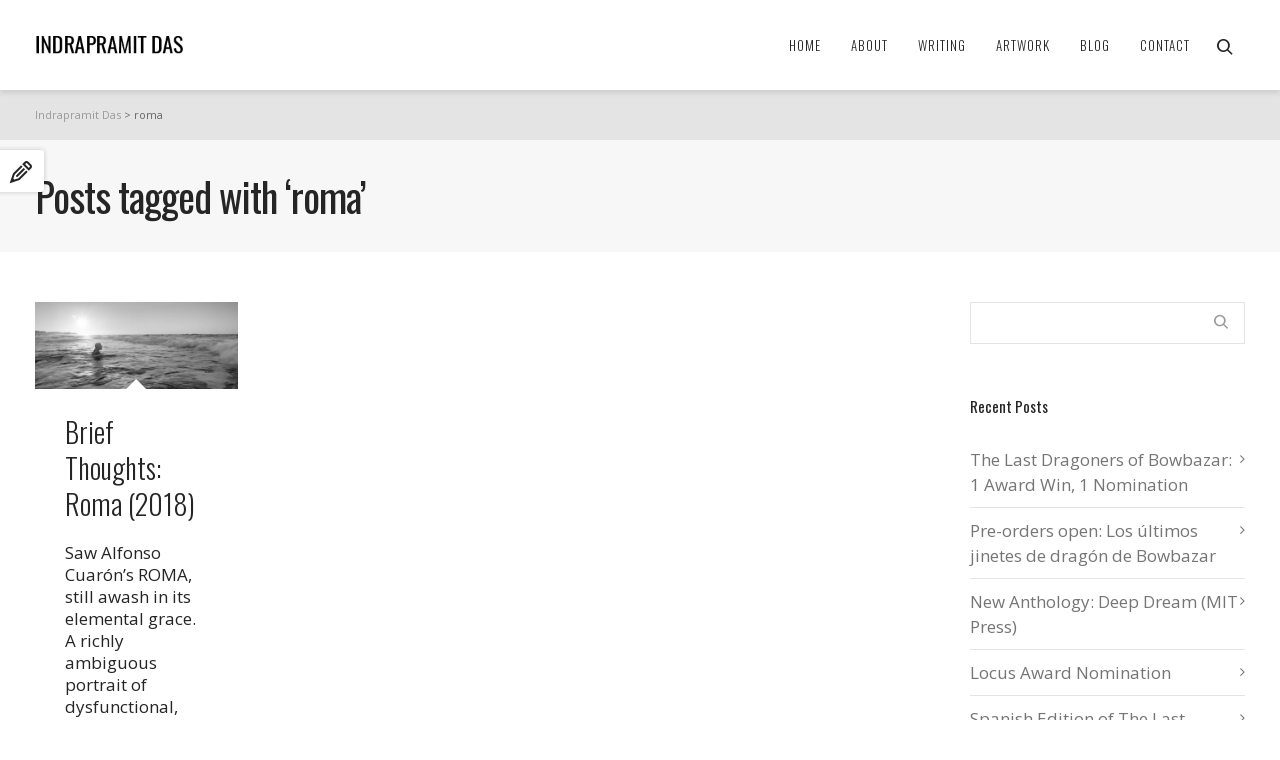

--- FILE ---
content_type: text/html; charset=UTF-8
request_url: http://indradas.com/tag/roma/
body_size: 21172
content:

<!DOCTYPE html>

<!--// OPEN HTML //-->
<html lang="en-US" prefix="og: http://ogp.me/ns#">

	<!--// OPEN HEAD //-->
	<head>
								
		
            <!--// SITE TITLE //-->
            <title>roma Archives - Indrapramit Das</title>

            <!--// SITE META //-->
            <meta charset="UTF-8"/>
                        	                <meta name="viewport" content="width=device-width, initial-scale=1.0"/>
                                    
            <!--// PINGBACK & FAVICON //-->
            <link rel="pingback" href="http://indradas.com/xmlrpc.php"/>
                            <link rel="shortcut icon" href="http://indradas.com/wp-content/uploads/2015/04/Favicon-indra.png" />
                                                
            <script>
        writeCookie();
        function writeCookie()
        {
            the_cookie = document.cookie;
            if( the_cookie ){
                if( window.devicePixelRatio >= 2 ){
                    the_cookie = "pixel_ratio="+window.devicePixelRatio+";"+the_cookie;
                    document.cookie = the_cookie;
                    //location = '';
                }
            }
        }
    </script>

<!-- This site is optimized with the Yoast WordPress SEO plugin v2.1.1 - https://yoast.com/wordpress/plugins/seo/ -->
<link rel="canonical" href="http://indradas.com/tag/roma/" />
<meta property="og:locale" content="en_US" />
<meta property="og:type" content="object" />
<meta property="og:title" content="roma Archives - Indrapramit Das" />
<meta property="og:url" content="http://indradas.com/tag/roma/" />
<meta property="og:site_name" content="Indrapramit Das" />
<meta name="twitter:card" content="summary"/>
<meta name="twitter:title" content="roma Archives - Indrapramit Das"/>
<meta name="twitter:domain" content="Indrapramit Das"/>
<script type='application/ld+json'>{"@context":"http:\/\/schema.org","@type":"WebSite","url":"http:\/\/indradas.com\/","name":"Indrapramit Das"}</script>
<!-- / Yoast WordPress SEO plugin. -->

<link rel="alternate" type="application/rss+xml" title="Indrapramit Das &raquo; Feed" href="http://indradas.com/feed/" />
<link rel="alternate" type="application/rss+xml" title="Indrapramit Das &raquo; Comments Feed" href="http://indradas.com/comments/feed/" />
<link rel="alternate" type="application/rss+xml" title="Indrapramit Das &raquo; roma Tag Feed" href="http://indradas.com/tag/roma/feed/" />
		<script type="text/javascript">
			window._wpemojiSettings = {"baseUrl":"https:\/\/s.w.org\/images\/core\/emoji\/72x72\/","ext":".png","source":{"concatemoji":"http:\/\/indradas.com\/wp-includes\/js\/wp-emoji-release.min.js?ver=4.4.33"}};
			!function(e,n,t){var a;function i(e){var t=n.createElement("canvas"),a=t.getContext&&t.getContext("2d"),i=String.fromCharCode;return!(!a||!a.fillText)&&(a.textBaseline="top",a.font="600 32px Arial","flag"===e?(a.fillText(i(55356,56806,55356,56826),0,0),3e3<t.toDataURL().length):"diversity"===e?(a.fillText(i(55356,57221),0,0),t=a.getImageData(16,16,1,1).data,a.fillText(i(55356,57221,55356,57343),0,0),(t=a.getImageData(16,16,1,1).data)[0],t[1],t[2],t[3],!0):("simple"===e?a.fillText(i(55357,56835),0,0):a.fillText(i(55356,57135),0,0),0!==a.getImageData(16,16,1,1).data[0]))}function o(e){var t=n.createElement("script");t.src=e,t.type="text/javascript",n.getElementsByTagName("head")[0].appendChild(t)}t.supports={simple:i("simple"),flag:i("flag"),unicode8:i("unicode8"),diversity:i("diversity")},t.DOMReady=!1,t.readyCallback=function(){t.DOMReady=!0},t.supports.simple&&t.supports.flag&&t.supports.unicode8&&t.supports.diversity||(a=function(){t.readyCallback()},n.addEventListener?(n.addEventListener("DOMContentLoaded",a,!1),e.addEventListener("load",a,!1)):(e.attachEvent("onload",a),n.attachEvent("onreadystatechange",function(){"complete"===n.readyState&&t.readyCallback()})),(a=t.source||{}).concatemoji?o(a.concatemoji):a.wpemoji&&a.twemoji&&(o(a.twemoji),o(a.wpemoji)))}(window,document,window._wpemojiSettings);
		</script>
		<style type="text/css">
img.wp-smiley,
img.emoji {
	display: inline !important;
	border: none !important;
	box-shadow: none !important;
	height: 1em !important;
	width: 1em !important;
	margin: 0 .07em !important;
	vertical-align: -0.1em !important;
	background: none !important;
	padding: 0 !important;
}
</style>
<link rel='stylesheet' id='layerslider-css'  href='http://indradas.com/wp-content/plugins/LayerSlider/static/css/layerslider.css?ver=5.2.0' type='text/css' media='all' />
<link rel='stylesheet' id='ls-google-fonts-css'  href='http://fonts.googleapis.com/css?family=Lato:100,300,regular,700,900%7COpen+Sans:300%7CIndie+Flower:regular%7COswald:300,regular,700&#038;subset=latin' type='text/css' media='all' />
<link rel='stylesheet' id='contact-form-7-css'  href='http://indradas.com/wp-content/plugins/contact-form-7/includes/css/styles.css?ver=4.1.1' type='text/css' media='all' />
<link rel='stylesheet' id='justifiedGallery-css'  href='http://indradas.com/wp-content/plugins/flickr-justified-gallery/css/justifiedGallery.min.css?ver=4.4.33' type='text/css' media='all' />
<link rel='stylesheet' id='flickrJustifiedGalleryWPPlugin-css'  href='http://indradas.com/wp-content/plugins/flickr-justified-gallery/css/flickrJustifiedGalleryWPPlugin.css?ver=4.4.33' type='text/css' media='all' />
<link rel='stylesheet' id='swipebox-css'  href='http://indradas.com/wp-content/plugins/flickr-justified-gallery/lightboxes/swipebox/css/swipebox.min.css?ver=4.4.33' type='text/css' media='all' />
<link rel='stylesheet' id='go_pricing_styles-css'  href='http://indradas.com/wp-content/plugins/go_pricing/assets/css/go_pricing_styles.css?ver=2.4.2' type='text/css' media='all' />
<link rel='stylesheet' id='go_pricing_jqplugin-mediaelementjs-css'  href='http://indradas.com/wp-content/plugins/go_pricing/assets/plugins/js/mediaelementjs/mediaelementplayer.min.css?ver=2.4.2' type='text/css' media='all' />
<link rel='stylesheet' id='go_pricing_jqplugin-mediaelementjs-skin-css'  href='http://indradas.com/wp-content/plugins/go_pricing/assets/plugins/js/mediaelementjs/skin/mediaelementplayer.css?ver=2.4.2' type='text/css' media='all' />
<link rel='stylesheet' id='responsive-lightbox-fancybox-front-css'  href='http://indradas.com/wp-content/plugins/responsive-lightbox/assets/fancybox/jquery.fancybox-1.3.4.css?ver=4.4.33' type='text/css' media='all' />
<link rel='stylesheet' id='rs-plugin-settings-css'  href='http://indradas.com/wp-content/plugins/revslider/rs-plugin/css/settings.css?rev=4.6.0&#038;ver=4.4.33' type='text/css' media='all' />
<style id='rs-plugin-settings-inline-css' type='text/css'>
.tp-caption a{color:#ff7302;text-shadow:none;-webkit-transition:all 0.2s ease-out;-moz-transition:all 0.2s ease-out;-o-transition:all 0.2s ease-out;-ms-transition:all 0.2s ease-out}.tp-caption a:hover{color:#ffa902}
</style>
<link rel='stylesheet' id='tp-lmarsh03-css'  href='http://fonts.googleapis.com/css?family&#038;ver=4.4.33' type='text/css' media='all' />
<link rel='stylesheet' id='swift-slider-css'  href='http://indradas.com/wp-content/plugins/swift-framework/includes/swift-slider/assets/css/swift-slider.css' type='text/css' media='all' />
<link rel='stylesheet' id='ms-main-css'  href='http://indradas.com/wp-content/plugins/masterslider/public/assets/css/masterslider.main.css?ver=2.5.0' type='text/css' media='all' />
<link rel='stylesheet' id='ms-custom-css'  href='http://indradas.com/wp-content/plugins/masterslider/assets/custom.css?ver=1.0' type='text/css' media='all' />
<link rel='stylesheet' id='bootstrap-css'  href='http://indradas.com/wp-content/themes/joyn/css/bootstrap.min.css' type='text/css' media='all' />
<link rel='stylesheet' id='ssgizmo-css'  href='http://indradas.com/wp-content/themes/joyn/css/ss-gizmo.css' type='text/css' media='all' />
<link rel='stylesheet' id='fontawesome-css'  href='http://indradas.com/wp-content/themes/joyn/css/font-awesome.min.css' type='text/css' media='all' />
<link rel='stylesheet' id='sf-main-css'  href='http://indradas.com/wp-content/themes/joyn/style.css' type='text/css' media='all' />
<link rel='stylesheet' id='sf-responsive-css'  href='http://indradas.com/wp-content/themes/joyn/css/responsive.css' type='text/css' media='screen' />
<link rel='stylesheet' id='redux-google-fonts-sf_joyn_options-css'  href='http://fonts.googleapis.com/css?family=Lato%3A100%2C300%2C400%2C700%2C900%2C100italic%2C300italic%2C400italic%2C700italic%2C900italic%7COpen+Sans%3A300%2C400%2C600%2C700%2C800%2C300italic%2C400italic%2C600italic%2C700italic%2C800italic%7COswald%3A300%2C400%2C700&#038;subset=latin&#038;ver=1435852619' type='text/css' media='all' />
<script type='text/javascript' src='http://indradas.com/wp-includes/js/jquery/jquery.js?ver=1.11.3'></script>
<script type='text/javascript' src='http://indradas.com/wp-includes/js/jquery/jquery-migrate.min.js?ver=1.2.1'></script>
<script type='text/javascript' src='http://indradas.com/wp-content/plugins/LayerSlider/static/js/layerslider.kreaturamedia.jquery.js?ver=5.2.0'></script>
<script type='text/javascript' src='http://indradas.com/wp-content/plugins/LayerSlider/static/js/greensock.js?ver=1.11.2'></script>
<script type='text/javascript' src='http://indradas.com/wp-content/plugins/LayerSlider/static/js/layerslider.transitions.js?ver=5.2.0'></script>
<script type='text/javascript' src='http://indradas.com/wp-content/plugins/flickr-justified-gallery/js/jquery.justifiedGallery.min.js?ver=4.4.33'></script>
<script type='text/javascript' src='http://indradas.com/wp-content/plugins/flickr-justified-gallery/js/flickrJustifiedGalleryWPPlugin.js?ver=4.4.33'></script>
<script type='text/javascript' src='http://indradas.com/wp-content/plugins/flickr-justified-gallery/lightboxes/swipebox/js/jquery.swipebox.min.js?ver=4.4.33'></script>
<script type='text/javascript' src='http://indradas.com/wp-content/plugins/responsive-lightbox/assets/fancybox/jquery.fancybox-1.3.4.js?ver=4.4.33'></script>
<script type='text/javascript'>
/* <![CDATA[ */
var rlArgs = {"script":"fancybox","selector":"lightbox","custom_events":"","activeGalleries":"1","modal":"0","showOverlay":"1","showCloseButton":"1","enableEscapeButton":"1","hideOnOverlayClick":"1","hideOnContentClick":"0","cyclic":"0","showNavArrows":"1","autoScale":"1","scrolling":"yes","centerOnScroll":"1","opacity":"1","overlayOpacity":"70","overlayColor":"#666","titleShow":"1","titlePosition":"outside","transitions":"fade","easings":"swing","speeds":"300","changeSpeed":"300","changeFade":"100","padding":"5","margin":"5","videoWidth":"1080","videoHeight":"720"};
/* ]]> */
</script>
<script type='text/javascript' src='http://indradas.com/wp-content/plugins/responsive-lightbox/js/front.js?ver=4.4.33'></script>
<script type='text/javascript' src='http://indradas.com/wp-content/plugins/revslider/rs-plugin/js/jquery.themepunch.tools.min.js?rev=4.6.0&#038;ver=4.4.33'></script>
<script type='text/javascript' src='http://indradas.com/wp-content/plugins/revslider/rs-plugin/js/jquery.themepunch.revolution.min.js?rev=4.6.0&#038;ver=4.4.33'></script>
<link rel='https://api.w.org/' href='http://indradas.com/wp-json/' />
<link rel="EditURI" type="application/rsd+xml" title="RSD" href="http://indradas.com/xmlrpc.php?rsd" />
<link rel="wlwmanifest" type="application/wlwmanifest+xml" href="http://indradas.com/wp-includes/wlwmanifest.xml" /> 
<meta name="generator" content="WordPress 4.4.33" />
		<style type="text/css">.recentcomments a{display:inline !important;padding:0 !important;margin:0 !important;}</style>
		<!--[if lt IE 9]><script data-cfasync="false" src="http://indradas.com/wp-content/themes/joyn/js/respond.js"></script><script data-cfasync="false" src="http://indradas.com/wp-content/themes/joyn/js/html5shiv.js"></script><script data-cfasync="false" src="http://indradas.com/wp-content/themes/joyn/js/excanvas.compiled.js"></script><![endif]--><style type="text/css">
@media only screen and (min-width: 1270px) {
					.layout-boxed #container {
						width: 1270px;
					}
					.container {
						width: 1240px;
					}
					nav ul.menu > li.menu-item.sf-mega-menu-fw > ul.sub-menu {
						width: 1210px!important;
					}
					#header .is-sticky .sticky-header, #header-section.header-5 #header {
						max-width: 1210px!important;
					}
					.boxed-layout #header-section.header-3 #header .is-sticky .sticky-header, .boxed-layout #header-section.header-4 #header .is-sticky .sticky-header, .boxed-layout #header-section.header-5 #header .is-sticky .sticky-header {
						max-width: 1210px;
					}
					body.layout-boxed .is-sticky #header {
					    max-width: 1210!important;
					}
				}::selection, ::-moz-selection {background-color: #969696; color: #fff;}.accent-bg, .funded-bar .bar {background-color:#969696;}.accent {color:#969696;}.recent-post figure, span.highlighted, span.dropcap4, .loved-item:hover .loved-count, .flickr-widget li, .portfolio-grid li, .wpcf7 input.wpcf7-submit[type="submit"], .woocommerce-page nav.woocommerce-pagination ul li span.current, .woocommerce nav.woocommerce-pagination ul li span.current, figcaption .product-added, .woocommerce .wc-new-badge, .yith-wcwl-wishlistexistsbrowse a, .yith-wcwl-wishlistaddedbrowse a, .woocommerce .widget_layered_nav ul li.chosen > *, .woocommerce .widget_layered_nav_filters ul li a, .sticky-post-icon, .fw-video-close:hover {background-color: #969696!important; color: #ffffff;}a:hover, #sidebar a:hover, .pagination-wrap a:hover, .carousel-nav a:hover, .portfolio-pagination div:hover > i, #footer a:hover, .beam-me-up a:hover span, .portfolio-item .portfolio-item-permalink, .read-more-link, .blog-item .read-more, .blog-item-details a:hover, .author-link, #reply-title small a, span.dropcap2, .spb_divider.go_to_top a, .love-it-wrapper .loved, .comments-likes .loved span.love-count, .item-link:hover, #header-translation p a, #breadcrumbs a:hover, .ui-widget-content a:hover, .yith-wcwl-add-button a:hover, #product-img-slider li a.zoom:hover, .woocommerce .star-rating span, .article-body-wrap .share-links a:hover, ul.member-contact li a:hover, .price ins, .bag-product a.remove:hover, .bag-product-title a:hover, #back-to-top:hover,  ul.member-contact li a:hover, .fw-video-link-image:hover i, .ajax-search-results .all-results:hover, .search-result h5 a:hover .ui-state-default a:hover, .fw-video-link-icon:hover {color: #969696;}.carousel-wrap > a:hover, #mobile-menu ul li:hover > a {color: #969696!important;}.read-more i:before, .read-more em:before {color: #969696;}textarea:focus, input:focus, input[type="text"]:focus, input[type="email"]:focus, textarea:focus, .bypostauthor .comment-wrap .comment-avatar,.search-form input:focus, .wpcf7 input:focus, .wpcf7 textarea:focus, .ginput_container input:focus, .ginput_container textarea:focus, .mymail-form input:focus, .mymail-form textarea:focus, input[type="tel"]:focus, input[type="number"]:focus {border-color: #969696!important;}nav .menu ul li:first-child:after,.navigation a:hover > .nav-text, .returning-customer a:hover {border-bottom-color: #969696;}nav .menu ul ul li:first-child:after {border-right-color: #969696;}.spb_impact_text .spb_call_text {border-left-color: #969696;}.spb_impact_text .spb_button span {color: #fff;}.woocommerce .free-badge {background-color: #c4c4c4; color: #ffffff;}a[rel="tooltip"], ul.member-contact li a, a.text-link, .tags-wrap .tags a, .logged-in-as a, .comment-meta-actions .edit-link, .comment-meta-actions .comment-reply, .read-more {border-color: #757575;}.super-search-go {border-color: #969696!important;}.super-search-go:hover {background: #969696!important;border-color: #969696!important;}.owl-pagination .owl-page span {background-color: #e4e4e4;}.owl-pagination .owl-page::after {background-color: #969696;}.owl-pagination .owl-page:hover span, .owl-pagination .owl-page.active a {background-color: #c4c4c4;}body.header-below-slider .home-slider-wrap #slider-continue:hover {border-color: #969696;}body.header-below-slider .home-slider-wrap #slider-continue:hover i {color: #969696;}#one-page-nav li a:hover > i {background: #969696;}#one-page-nav li.selected a:hover > i {border-color: #969696;}#one-page-nav li .hover-caption {background: #969696; color: #ffffff;}#one-page-nav li .hover-caption:after {border-left-color: #969696;}#sf-home-preloader, #site-loading {background-color: #ffffff;}.loading-bar-transition .pace .pace-progress {background-color: #969696;}.spinner .circle-bar {border-left-color:#e4e4e4;border-bottom-color:#e4e4e4;border-right-color:#969696;border-top-color:#969696;}.orbit-bars .spinner > div:before {border-top-color:#969696;border-bottom-color:#969696;}.orbit-bars .spinner > div:after {background-color: #e4e4e4;}body, .layout-fullwidth #container {background-color: #ffffff;}#main-container, .tm-toggle-button-wrap a {background-color: #ffffff;}a, .ui-widget-content a, #respond .form-submit input[type="submit"] {color: #757575;}a:hover {color: #a3a3a3;}.pagination-wrap li a:hover, ul.bar-styling li:not(.selected) > a:hover, ul.bar-styling li > .comments-likes:hover, ul.page-numbers li > a:hover, ul.page-numbers li > span.current {color: #ffffff!important;background: #969696;border-color: #969696;}ul.bar-styling li > .comments-likes:hover * {color: #ffffff!important;}.pagination-wrap li a, .pagination-wrap li span, .pagination-wrap li span.expand, ul.bar-styling li > a, ul.bar-styling li > div, ul.page-numbers li > a, ul.page-numbers li > span, .curved-bar-styling, ul.bar-styling li > form input, .spb_directory_filter_below {border-color: #e4e4e4;}ul.bar-styling li > a, ul.bar-styling li > span, ul.bar-styling li > div, ul.bar-styling li > form input {background-color: #ffffff;}input[type="text"], input[type="email"], input[type="password"], textarea, select, .wpcf7 input[type="text"], .wpcf7 input[type="email"], .wpcf7 textarea, .wpcf7 select, .ginput_container input[type="text"], .ginput_container input[type="email"], .ginput_container textarea, .ginput_container select, .mymail-form input[type="text"], .mymail-form input[type="email"], .mymail-form textarea, .mymail-form select, input[type="date"], input[type="tel"], input.input-text, input[type="number"] {border-color: #e4e4e4;background-color: #ffffff;color:#222222;}input[type="submit"], button[type="submit"], input[type="file"], select {border-color: #e4e4e4;}input[type="submit"]:hover, button[type="submit"]:hover, .wpcf7 input.wpcf7-submit[type="submit"]:hover, .gform_wrapper input[type="submit"]:hover, .mymail-form input[type="submit"]:hover {background: #c4c4c4!important;border-color: #ffffff!important; color: #ffffff!important;}.modal-header {background: #f7f7f7;}.recent-post .post-details, .portfolio-item h5.portfolio-subtitle, .search-item-content time, .search-item-content span, .portfolio-details-wrap .date {color: #999999;}ul.bar-styling li.facebook > a:hover {color: #fff!important;background: #3b5998;border-color: #3b5998;}ul.bar-styling li.twitter > a:hover {color: #fff!important;background: #4099FF;border-color: #4099FF;}ul.bar-styling li.google-plus > a:hover {color: #fff!important;background: #d34836;border-color: #d34836;}ul.bar-styling li.pinterest > a:hover {color: #fff!important;background: #cb2027;border-color: #cb2027;}#top-bar {background: #ffffff;}#top-bar .tb-text {color: #afafaf;}#top-bar .tb-text > a, #top-bar nav .menu > li > a {color: #333333;}#top-bar .menu li {border-left-color: #f7f7f7; border-right-color: #f7f7f7;}#top-bar .menu > li > a, #top-bar .menu > li.parent:after {color: #333333;}#top-bar .menu > li > a:hover, #top-bar a:hover {color: #686868;}.header-wrap, .header-standard-overlay #header, .vertical-header .header-wrap #header-section, #header-section .is-sticky #header.sticky-header {background-color:#ffffff;}.header-left, .header-right, .vertical-menu-bottom .copyright {color: #252525;}.header-left a, .header-right a, .vertical-menu-bottom .copyright a, #header .header-left ul.menu > li > a.header-search-link-alt, #header .header-right ul.menu > li > a.header-search-link-alt {color: #252525;}.header-left a:hover, .header-right a:hover, .vertical-menu-bottom .copyright a:hover {color: #9b9b9b;}#header .header-left ul.menu > li:hover > a.header-search-link-alt, #header .header-right ul.menu > li:hover > a.header-search-link-alt {color: #9b9b9b!important;}#header-search a:hover, .super-search-close:hover {color: #969696;}.sf-super-search {background-color: #c4c4c4;}.sf-super-search .search-options .ss-dropdown > span, .sf-super-search .search-options input {color: #969696; border-bottom-color: #969696;}.sf-super-search .search-options .ss-dropdown ul li .fa-check {color: #969696;}.sf-super-search-go:hover, .sf-super-search-close:hover { background-color: #969696; border-color: #969696; color: #ffffff;}#header-languages .current-language {color: #ffffff;}#header-section #main-nav {border-top-color: #252525;}.ajax-search-wrap {background-color:#ffffff}.ajax-search-wrap, .ajax-search-results, .search-result-pt .search-result, .vertical-header .ajax-search-results {border-color: #252525;}.page-content {border-bottom-color: #e4e4e4;}.ajax-search-wrap input[type="text"], .search-result-pt h6, .no-search-results h6, .search-result h5 a, .no-search-results p {color: #252525;}#mobile-top-text, #mobile-header {background-color: #ffffff;border-bottom-color:#ffffff;}#mobile-top-text, #mobile-logo h1 {color: #252525;}#mobile-top-text a, #mobile-header a {color: #252525;}#mobile-header a.mobile-menu-link span.menu-bars, #mobile-header a.mobile-menu-link span.menu-bars:before, #mobile-header a.mobile-menu-link span.menu-bars:after {background-color: #252525;}#mobile-menu-wrap, #mobile-cart-wrap {background-color: #222222;color: #e4e4e4;}.mobile-search-form input[type="text"] {color: #e4e4e4;border-bottom-color: #444;}#mobile-menu-wrap a, #mobile-cart-wrap a:not(.sf-button) {color: #fff;}#mobile-menu-wrap a:hover, #mobile-cart-wrap a:not(.sf-button):hover {color: #969696;}#mobile-cart-wrap .shopping-bag-item > a.cart-contents, #mobile-cart-wrap .bag-product, #mobile-cart-wrap .bag-empty {border-bottom-color: #444;}#mobile-menu ul li, .mobile-cart-menu li, .mobile-cart-menu .bag-header, .mobile-cart-menu .bag-product, .mobile-cart-menu .bag-empty {border-color: #444;}a.mobile-menu-link span, a.mobile-menu-link span:before, a.mobile-menu-link span:after {background: #fff;}a.mobile-menu-link:hover span, a.mobile-menu-link:hover span:before, a.mobile-menu-link:hover span:after {background: #969696;}.full-center #main-navigation ul.menu > li > a, .full-center .header-right ul.menu > li > a, .full-center nav.float-alt-menu ul.menu > li > a, .full-center .header-right div.text, .full-center #header .aux-item ul.social-icons li {height:90px;line-height:90px;}.full-center #header, .full-center .float-menu {height:90px;}.full-center nav li.menu-item.sf-mega-menu > ul.sub-menu, .full-center .ajax-search-wrap {top:90px!important;}.browser-ff #logo a {height:90px;}.full-center #logo {max-height:90px;}#logo.has-img, .header-left, .header-right {height:30px;}#mobile-logo {max-height:30px;}.full-center #logo.has-img a > img {max-height: 30px;}.header-left, .header-right {line-height:30px;}.browser-ie #logo {width:225px;}#logo img.retina {max-width:112.5px;}#logo.has-img a > img {padding: 30px 0;}#logo.has-img a {height:90px;}#logo.has-img a > img {padding:0;}.full-center.resized-header #main-navigation ul.menu > li > a, .full-center.resized-header .header-right ul.menu > li > a, .full-center.resized-header nav.float-alt-menu ul.menu > li > a, .full-center.resized-header .header-right div.text, .full-center.resized-header #header .aux-item ul.social-icons li {height:60px;line-height:60px;}.full-center.resized-header #logo, .full-center.resized-header #logo.no-img a {height:60px;}.full-center.resized-header #header, .full-center.resized-header .float-menu {height:60px;}.full-center.resized-header nav li.menu-item.sf-mega-menu > ul.sub-menu, .full-center.resized-header nav li.menu-item.sf-mega-menu-alt > ul.sub-menu, .full-center.resized-header nav li.menu-item > ul.sub-menu, .full-center.resized-header .ajax-search-wrap {top:60px!important;}.browser-ff .resized-header #logo a {height:60px;}.resized-header #logo.has-img a {height:60px;}.full-center.resized-header nav.float-alt-menu ul.menu > li > ul.sub-menu {top:60px!important;}#main-nav, .header-wrap[class*="page-header-naked"] #header-section .is-sticky #main-nav, #header-section .is-sticky .sticky-header, #header-section.header-5 #header, .header-wrap[class*="page-header-naked"] #header .is-sticky .sticky-header, .header-wrap[class*="page-header-naked"] #header-section.header-5 #header .is-sticky .sticky-header {background-color: #ffffff;}#main-nav {border-color: #252525;border-top-style: solid;}.show-menu {background-color: #c4c4c4;color: #ffffff;}nav .menu > li:before {background: #07c1b6;}nav .menu .sub-menu .parent > a:after {border-left-color: #07c1b6;}nav .menu ul.sub-menu {background-color: #191919;}nav .menu ul.sub-menu li {border-top-color: #252525;border-top-style: solid;}li.menu-item.sf-mega-menu > ul.sub-menu > li {border-top-color: #252525;border-top-style: solid;}li.menu-item.sf-mega-menu > ul.sub-menu > li {border-left-color: #252525;border-left-style: solid;}nav .menu > li.menu-item > a, nav.std-menu .menu > li > a {color: #252525;}#main-nav ul.menu > li, #main-nav ul.menu > li:first-child, #main-nav ul.menu > li:first-child, .full-center nav#main-navigation ul.menu > li, .full-center nav#main-navigation ul.menu > li:first-child, .full-center #header nav.float-alt-menu ul.menu > li {border-color: #252525;}nav ul.menu > li.menu-item.sf-menu-item-btn > a {border-color: #252525;background-color: #252525;color: #999999;}nav ul.menu > li.menu-item.sf-menu-item-btn:hover > a {border-color: #969696; background-color: #969696; color: #ffffff!important;}#main-navigation ul.menu > li:hover > a {box-shadow: 0 5px 0 rgba(153,153,153, 0.7) inset;}#main-nav ul.menu > li, .full-center nav#main-navigation ul.menu > li, .full-center nav.float-alt-menu ul.menu > li, .full-center #header nav.float-alt-menu ul.menu > li {border-width: 0!important;}.full-center nav#main-navigation ul.menu > li:first-child {border-width: 0;margin-left: -15px;}#main-nav .menu-right {right: -5px;}nav .menu > li.menu-item:hover > a, nav.std-menu .menu > li:hover > a {color: #999999!important;}nav .menu > li.current-menu-ancestor > a, nav .menu > li.current-menu-item > a, nav .menu > li.current-scroll-item > a, #mobile-menu .menu ul li.current-menu-item > a {color: #969696!important;box-shadow: 0 5px 0 #969696 inset;}.shopping-bag-item a > span.num-items {background-color: #252525;}.shopping-bag-item a > span.num-items:after {border-color: #252525;}.shopping-bag-item:hover a > span.num-items {background-color: #999999!important; color: #ffffff!important;}.shopping-bag-item:hover a > span.num-items:after {border-color: #999999!important;}.page-header-naked-light .sticky-wrapper:not(.is-sticky) .shopping-bag-item:hover a > span.num-items, .page-header-naked-dark .sticky-wrapper:not(.is-sticky) .shopping-bag-item:hover a > span.num-items {background-color: #999999; color: #ffffff}.page-header-naked-light .sticky-wrapper:not(.is-sticky) .shopping-bag-item:hover a > span.num-items:after, .page-header-naked-dark .sticky-wrapper:not(.is-sticky) .shopping-bag-item:hover a > span.num-items:after {border-color: #999999;}.page-header-naked-light .sticky-wrapper.is-sticky .shopping-bag-item a > span.num-items, .page-header-naked-dark .shopping-bag-item a > span.num-items {background-color: #252525; color: #ffffff}.page-header-naked-light .sticky-wrapper.is-sticky .shopping-bag-item a > span.num-items:after, .page-header-naked-dark .shopping-bag-item a > span.num-items:after {border-color: #252525;}nav .menu ul.sub-menu li.menu-item > a, nav .menu ul.sub-menu li > span, nav.std-menu ul.sub-menu {color: #cccccc;}nav .menu ul.sub-menu li.menu-item:hover > a {color: #969696!important;}nav .menu li.parent > a:after, nav .menu li.parent > a:after:hover {color: #aaa;}nav .menu ul.sub-menu li.current-menu-ancestor > a, nav .menu ul.sub-menu li.current-menu-item > a {color: #ffffff!important;}#main-nav .header-right ul.menu > li, .wishlist-item {border-left-color: #252525;}.bag-header, .bag-product, .bag-empty, .wishlist-empty {border-color: #252525;}.bag-buttons a.checkout-button, .bag-buttons a.create-account-button, .woocommerce input.button.alt, .woocommerce .alt-button, .woocommerce button.button.alt {background: #969696; color: #ffffff;}.woocommerce .button.update-cart-button:hover {background: #969696; color: #ffffff;}.woocommerce input.button.alt:hover, .woocommerce .alt-button:hover, .woocommerce button.button.alt:hover {background: #969696; color: #ffffff;}.shopping-bag:before, nav .menu ul.sub-menu li:first-child:before {border-bottom-color: #07c1b6;}a.overlay-menu-link span, a.overlay-menu-link span:before, a.overlay-menu-link span:after {background: #252525;}a.overlay-menu-link:hover span, a.overlay-menu-link:hover span:before, a.overlay-menu-link:hover span:after {background: #9b9b9b;}.overlay-menu-open #logo h1, .overlay-menu-open .header-left, .overlay-menu-open .header-right, .overlay-menu-open .header-left a, .overlay-menu-open .header-right a {color: #252525!important;}#overlay-menu nav ul li a, .overlay-menu-open a.overlay-menu-link {color: #252525;}#overlay-menu {background-color: #f7f7f7;}#overlay-menu, #fullscreen-search, #fullscreen-supersearch {background-color: rgba(247,247,247, 0.95);}#overlay-menu nav li:hover > a {color: #969696!important;}#fullscreen-supersearch .sf-super-search {color: #252525!important;}#fullscreen-supersearch .sf-super-search .search-options .ss-dropdown > span, #fullscreen-supersearch .sf-super-search .search-options input {color: #252525!important;}#fullscreen-supersearch .sf-super-search .search-options .ss-dropdown > span:hover, #fullscreen-supersearch .sf-super-search .search-options input:hover {color: #969696!important;}#fullscreen-supersearch .sf-super-search .search-go a.sf-button {background-color: #969696!important;}#fullscreen-supersearch .sf-super-search .search-go a.sf-button:hover {background-color: #c4c4c4!important;border-color: #c4c4c4!important;color: #ffffff!important;}#fullscreen-search .fs-overlay-close, #fullscreen-search .search-wrap .title, .fs-search-bar, .fs-search-bar input#fs-search-input, #fullscreen-search .search-result-pt h3 {color: #252525;}#fullscreen-search .container1 > div, #fullscreen-search .container2 > div, #fullscreen-search .container3 > div {background-color: #252525;}.fs-aux-open nav.std-menu .menu > li > a {color:#252525!important;}.fs-aux-open nav.std-menu .menu > li > a:hover {color: #9b9b9b!important;}.fs-aux-open #header-section .shopping-bag-item a > span.num-items {background-color:#252525;color: #f7f7f7;}.fs-aux-open #header-section .shopping-bag-item a > span.num-items:after {border-color:#252525;}.fs-aux-open #header-section a.overlay-menu-link span, .fs-aux-open #header-section a.overlay-menu-link span:before, .fs-aux-open #header-section a.overlay-menu-link span:after {background-color:#252525;}.contact-menu-link.slide-open {color: #9b9b9b;}#base-promo, .sf-promo-bar {background-color: #e4e4e4;}#base-promo > p, #base-promo.footer-promo-text > a, #base-promo.footer-promo-arrow > a, .sf-promo-bar > p, .sf-promo-bar.promo-text > a, .sf-promo-bar.promo-arrow > a {color: #222;}#base-promo.footer-promo-arrow:hover, #base-promo.footer-promo-text:hover, .sf-promo-bar.promo-arrow:hover, .sf-promo-bar.promo-text:hover {background-color: #969696!important;color: #ffffff!important;}#base-promo.footer-promo-arrow:hover > *, #base-promo.footer-promo-text:hover > *, .sf-promo-bar.promo-arrow:hover > *, .sf-promo-bar.promo-text:hover > * {color: #ffffff!important;}#breadcrumbs {background-color:#e4e4e4;color:#666666;}#breadcrumbs a, #breadcrumb i {color:#999999;}.page-heading {background-color: #f7f7f7;}.page-heading h1, .page-heading h3 {color: #252525;}.page-heading .heading-text, .fancy-heading .heading-text {text-align: left;}body {color: #444444;}h1, h1 a {color: #252525;}h2, h2 a {color: #252525;}h3, h3 a {color: #252525;}h4, h4 a, .carousel-wrap > a {color: #252525;}h5, h5 a {color: #252525;}h6, h6 a {color: #252525;}figure.animated-overlay figcaption {background-color: #252525;}figure.animated-overlay figcaption {background-color: rgba(37,37,37, 0.95);}figure.animated-overlay figcaption * {color: #ffffff;}figcaption .thumb-info .name-divide {background-color: #ffffff;}.bold-design figure.animated-overlay figcaption:before {background-color: #252525;color: #ffffff;}.article-divider {background: #e4e4e4;}.post-pagination-wrap {background-color:#444;}.post-pagination-wrap .next-article > *, .post-pagination-wrap .next-article a, .post-pagination-wrap .prev-article > *, .post-pagination-wrap .prev-article a {color:#fff;}.post-pagination-wrap .next-article a:hover, .post-pagination-wrap .prev-article a:hover {color: #969696;}.article-extras {background-color:#f7f7f7;}.review-bar {background-color:#f7f7f7;}.review-bar .bar, .review-overview-wrap .overview-circle {background-color:#2e2e36;color:#fff;}.posts-type-bright .recent-post .post-item-details {border-top-color:#e4e4e4;}table {border-bottom-color: #e4e4e4;}table td {border-top-color: #e4e4e4;}.read-more-button, #comments-list li .comment-wrap {border-color: #e4e4e4;}.read-more-button:hover {color: #969696;border-color: #969696;}.testimonials.carousel-items li .testimonial-text {background-color: #f7f7f7;}.widget ul li, .widget.widget_lip_most_loved_widget li {border-color: #e4e4e4;}.widget.widget_lip_most_loved_widget li {background: #ffffff; border-color: #e4e4e4;}.widget_lip_most_loved_widget .loved-item > span {color: #999999;}.widget .wp-tag-cloud li a {background: #f7f7f7; border-color: #e4e4e4;}.widget .tagcloud a:hover, .widget ul.wp-tag-cloud li:hover > a {background-color: #969696; color: #ffffff;}.loved-item .loved-count > i {color: #444444;background: #e4e4e4;}.subscribers-list li > a.social-circle {color: #ffffff;background: #c4c4c4;}.subscribers-list li:hover > a.social-circle {color: #fbfbfb;background: #969696;}.sidebar .widget_categories ul > li a, .sidebar .widget_archive ul > li a, .sidebar .widget_nav_menu ul > li a, .sidebar .widget_meta ul > li a, .sidebar .widget_recent_entries ul > li, .widget_product_categories ul > li a, .widget_layered_nav ul > li a, .widget_display_replies ul > li a, .widget_display_forums ul > li a, .widget_display_topics ul > li a {color: #757575;}.sidebar .widget_categories ul > li a:hover, .sidebar .widget_archive ul > li a:hover, .sidebar .widget_nav_menu ul > li a:hover, .widget_nav_menu ul > li.current-menu-item a, .sidebar .widget_meta ul > li a:hover, .sidebar .widget_recent_entries ul > li a:hover, .widget_product_categories ul > li a:hover, .widget_layered_nav ul > li a:hover, .widget_edd_categories_tags_widget ul li a:hover, .widget_display_replies ul li, .widget_display_forums ul > li a:hover, .widget_display_topics ul > li a:hover {color: #a3a3a3;}#calendar_wrap caption {border-bottom-color: #c4c4c4;}.sidebar .widget_calendar tbody tr > td a {color: #ffffff;background-color: #c4c4c4;}.sidebar .widget_calendar tbody tr > td a:hover {background-color: #969696;}.sidebar .widget_calendar tfoot a {color: #c4c4c4;}.sidebar .widget_calendar tfoot a:hover {color: #969696;}.widget_calendar #calendar_wrap, .widget_calendar th, .widget_calendar tbody tr > td, .widget_calendar tbody tr > td.pad {border-color: #e4e4e4;}.widget_sf_infocus_widget .infocus-item h5 a {color: #c4c4c4;}.widget_sf_infocus_widget .infocus-item h5 a:hover {color: #969696;}.sidebar .widget hr {border-color: #e4e4e4;}.widget ul.flickr_images li a:after, .portfolio-grid li a:after {color: #ffffff;}.fw-row .spb_portfolio_widget .title-wrap {border-bottom-color: #e4e4e4;}.portfolio-item {border-bottom-color: #e4e4e4;}.masonry-items .portfolio-item-details {background: #f7f7f7;}.masonry-items .blog-item .blog-details-wrap:before {background-color: #f7f7f7;}.masonry-items .portfolio-item figure {border-color: #e4e4e4;}.portfolio-details-wrap span span {color: #666;}.share-links > a:hover {color: #969696;}.portfolio-item.masonry-item .portfolio-item-details {background: #ffffff;}#infscr-loading .spinner > div {background: #e4e4e4;}.blog-aux-options li.selected a {background: #969696;border-color: #969696;color: #ffffff;}.blog-filter-wrap .aux-list li:hover {border-bottom-color: transparent;}.blog-filter-wrap .aux-list li:hover a {color: #ffffff;background: #969696;}.mini-blog-item-wrap, .mini-items .mini-alt-wrap, .mini-items .mini-alt-wrap .quote-excerpt, .mini-items .mini-alt-wrap .link-excerpt, .masonry-items .blog-item .quote-excerpt, .masonry-items .blog-item .link-excerpt, .timeline-items .standard-post-content .quote-excerpt, .timeline-items .standard-post-content .link-excerpt, .post-info, .author-info-wrap, .body-text .link-pages, .page-content .link-pages, .posts-type-list .recent-post, .standard-items .blog-item .standard-post-content {border-color: #e4e4e4;}.standard-post-date, .timeline {background: #e4e4e4;}.timeline-items .standard-post-content {background: #ffffff;}.timeline-items .format-quote .standard-post-content:before, .timeline-items .standard-post-content.no-thumb:before {border-left-color: #f7f7f7;}.search-item-img .img-holder {background: #f7f7f7;border-color:#e4e4e4;}.masonry-items .blog-item .masonry-item-wrap {background: #f7f7f7;}.mini-items .blog-item-details, .share-links, .single-portfolio .share-links, .single .pagination-wrap, ul.post-filter-tabs li a {border-color: #e4e4e4;}.related-item figure {background-color: #c4c4c4; color: #ffffff}.required {color: #ee3c59;}.post-item-details .comments-likes a i, .post-item-details .comments-likes a span {color: #444444;}.posts-type-list .recent-post:hover h4 {color: #a3a3a3}.blog-grid-items .blog-item .grid-left:after {border-left-color: #ffffff;}.blog-grid-items .blog-item .grid-right:after {border-right-color: #ffffff;}.blog-item .tweet-icon, .blog-item .post-icon, .blog-item .inst-icon {color: #ffffff!important;}.posts-type-bold .recent-post .details-wrap, .masonry-items .blog-item .details-wrap, .blog-grid-items .blog-item > div {background: #ffffff;color: #252525;}.blog-grid-items .blog-item h2, .blog-grid-items .blog-item h6, .blog-grid-items .blog-item data, .blog-grid-items .blog-item .author span, .blog-grid-items .blog-item .tweet-text a, .masonry-items .blog-item h2, .masonry-items .blog-item h6 {color: #252525;}.posts-type-bold a, .masonry-items .blog-item a {color: #757575;}.posts-type-bold .recent-post .details-wrap:before, .masonry-items .blog-item .details-wrap:before, .posts-type-bold .recent-post.has-thumb .details-wrap:before {border-bottom-color: #ffffff;}.posts-type-bold .recent-post.has-thumb:hover .details-wrap, .posts-type-bold .recent-post.no-thumb:hover .details-wrap, .bold-items .blog-item:hover, .masonry-items .blog-item:hover .details-wrap, .blog-grid-items .blog-item:hover > div, .instagram-item .inst-overlay {background: #969696;}.blog-grid-items .instagram-item:hover .inst-overlay {background: rgba(150,150,150, 0.95);}.posts-type-bold .recent-post:hover .details-wrap:before, .masonry-items .blog-item:hover .details-wrap:before {border-bottom-color: #969696;}.posts-type-bold .recent-post:hover .details-wrap *, .bold-items .blog-item:hover *, .masonry-items .blog-item:hover .details-wrap, .masonry-items .blog-item:hover .details-wrap a, .masonry-items .blog-item:hover h2, .masonry-items .blog-item:hover h6, .masonry-items .blog-item:hover .details-wrap .quote-excerpt *, .blog-grid-items .blog-item:hover *, .instagram-item .inst-overlay data {color: #ffffff;}.blog-grid-items .blog-item:hover .grid-right:after {border-right-color:#969696;}.blog-grid-items .blog-item:hover .grid-left:after {border-left-color:#969696;}.blog-grid-items .blog-item:hover h2, .blog-grid-items .blog-item:hover h6, .blog-grid-items .blog-item:hover data, .blog-grid-items .blog-item:hover .author span, .blog-grid-items .blog-item:hover .tweet-text a {color: #ffffff;}.sf-button.accent {color: #ffffff; background-color: #969696;border-color: #969696;}.sf-button.sf-icon-reveal.accent {color: #ffffff!important; background-color: #969696!important;}a.sf-button.stroke-to-fill {color: #757575;}.sf-button.accent.bordered .sf-button-border {border-color: #969696;}a.sf-button.bordered:before, a.sf-button.bordered:after {border-color: #969696;}a.sf-button.bordered.accent:before, a.sf-button.bordered.accent:after {border-color: #c4c4c4;}a.sf-button.bordered.accent {color: #969696;}a.sf-button.bordered:hover {border-color: #969696;color: #969696;}a.sf-button.bordered.accent:hover {border-color: #c4c4c4;color: #c4c4c4;}a.sf-button.rotate-3d span.text:before {color: #ffffff; background-color: #969696;}.sf-button.accent:hover {background-color: #c4c4c4;border-color: #c4c4c4;color: #ffffff;}a.sf-button, a.sf-button:hover, #footer a.sf-button:hover {background-image: none;color: #fff;}a.sf-button.gold, a.sf-button.gold:hover, a.sf-button.lightgrey, a.sf-button.lightgrey:hover, a.sf-button.white:hover {color: #222!important;}a.sf-button.transparent-dark {color: #444444!important;}a.sf-button.transparent-light:hover, a.sf-button.transparent-dark:hover {color: #969696!important;}.sf-icon {color: #353535;}.sf-icon-cont, .sf-icon-cont:hover, .sf-hover .sf-icon-cont, .sf-icon-box[class*="icon-box-boxed-"] .sf-icon-cont, .sf-hover .sf-icon-box-hr {background-color: #ffffff;}.sf-hover .sf-icon-cont, .sf-hover .sf-icon-box-hr {background-color: #969696!important;}.sf-hover .sf-icon-cont .sf-icon {color: #ffffff!important;}.sf-icon-box[class*="sf-icon-box-boxed-"] .sf-icon-cont:after {border-top-color: #ffffff;border-left-color: #ffffff;}.sf-hover .sf-icon-cont .sf-icon, .sf-icon-box.sf-icon-box-boxed-one .sf-icon, .sf-icon-box.sf-icon-box-boxed-three .sf-icon {color: #ffffff;}.sf-icon-box-animated .front {background: #f7f7f7; border-color: #e4e4e4;}.sf-icon-box-animated .front h3 {color: #444444;}.sf-icon-box-animated .back {background: #969696; border-color: #969696;}.sf-icon-box-animated .back, .sf-icon-box-animated .back h3 {color: #ffffff;}.client-item figure, .borderframe img {border-color: #e4e4e4;}span.dropcap3 {background: #000;color: #fff;}span.dropcap4 {color: #fff;}.spb_divider, .spb_divider.go_to_top_icon1, .spb_divider.go_to_top_icon2, .testimonials > li, .tm-toggle-button-wrap, .tm-toggle-button-wrap a, .portfolio-details-wrap, .spb_divider.go_to_top a, .widget_search form input {border-color: #e4e4e4;}.spb_divider.go_to_top_icon1 a, .spb_divider.go_to_top_icon2 a {background: #ffffff;}.divider-wrap h3.divider-heading:before, .divider-wrap h3.divider-heading:after {background: #e4e4e4;}.spb_tabs .ui-tabs .ui-tabs-panel, .spb_content_element .ui-tabs .ui-tabs-nav, .ui-tabs .ui-tabs-nav li {border-color: #e4e4e4;}.spb_tabs .ui-tabs .ui-tabs-panel, .ui-tabs .ui-tabs-nav li.ui-tabs-active a {background: #ffffff!important;}.tabs-type-dynamic .nav-tabs li.active a, .tabs-type-dynamic .nav-tabs li a:hover {background:#969696;border-color:#969696!important;color: #969696;}.spb_tour .nav-tabs li.active a {color: #969696;}.spb_tabs .nav-tabs li a {border-color: #969696!important;}.spb_tabs .nav-tabs li:hover a {color: #969696!important;}.spb_tabs .nav-tabs li.active a {background: #969696;color: #ffffff!important;}.spb_accordion_section > h4:hover .ui-icon:before {border-color: #969696;}.spb_tour .ui-tabs .ui-tabs-nav li a {border-color: #e4e4e4!important;}.spb_tour.span3 .ui-tabs .ui-tabs-nav li {border-color: #e4e4e4!important;}.toggle-wrap .spb_toggle, .spb_toggle_content {border-color: #e4e4e4;}.toggle-wrap .spb_toggle:hover {color: #969696;}.ui-accordion h4.ui-accordion-header .ui-icon {color: #444444;}.ui-accordion h4.ui-accordion-header.ui-state-active:hover a, .ui-accordion h4.ui-accordion-header:hover .ui-icon {color: #969696;}blockquote.pullquote {border-color: #969696;}.borderframe img {border-color: #eeeeee;}.spb_box_content.whitestroke {background-color: #fff;border-color: #e4e4e4;}ul.member-contact li a:hover {color: #a3a3a3;}.testimonials.carousel-items li .testimonial-text {border-color: #e4e4e4;}.testimonials.carousel-items li .testimonial-text:after {border-left-color: #e4e4e4;border-top-color: #e4e4e4;}.horizontal-break {background-color: #e4e4e4;}.horizontal-break.bold {background-color: #444444;}.progress .bar {background-color: #969696;}.progress.standard .bar {background: #969696;}.progress-bar-wrap .progress-value {color: #969696;}.article-share label {background-color: #969696!important; color: #ffffff!important;}.mejs-controls .mejs-time-rail .mejs-time-current {background: #969696!important;}.mejs-controls .mejs-time-rail .mejs-time-loaded {background: #ffffff!important;}.pt-banner h6 {color: #ffffff;}.pinmarker-container a.pin-button:hover {background: #969696; color: #ffffff;}.directory-item-details .item-meta {color: #999999;}.spb_row_container .spb_tweets_slider_widget .spb-bg-color-wrap, .spb_tweets_slider_widget .spb-bg-color-wrap {background: #252525;}.spb_tweets_slider_widget .tweet-text, .spb_tweets_slider_widget .tweet-icon {color: #ffffff;}.spb_tweets_slider_widget .tweet-text a {color: #969696;}.spb_tweets_slider_widget .tweet-text a:hover {color: #c9c9c9;}.spb_testimonial_slider_widget .spb-bg-color-wrap {background: #515151;}.spb_testimonial_slider_widget .testimonial-text, .spb_testimonial_slider_widget cite, .spb_testimonial_slider_widget .testimonial-icon {color: #ffffff;}.content-slider .flex-direction-nav .flex-next:before, .content-slider .flex-direction-nav .flex-prev:before {background-color: #e4e4e4;color: #444444;}#footer {background: #252525;}#footer.footer-divider {border-top-color: #333333;}#footer, #footer p, #footer h6 {color: #cccccc;}#footer a {color: #cccccc;}#footer a:hover {color: #ffffff;}#footer .widget ul li, #footer .widget_categories ul, #footer .widget_archive ul, #footer .widget_nav_menu ul, #footer .widget_recent_comments ul, #footer .widget_meta ul, #footer .widget_recent_entries ul, #footer .widget_product_categories ul {border-color: #333333;}#copyright {background-color: #191919;border-top-color: #333333;}#copyright p, #copyright .text-left, #copyright .text-right {color: #666666;}#copyright a {color: #999999;}#copyright a:hover, #copyright nav .menu li a:hover {color: #ffffff!important;}#copyright nav .menu li {border-left-color: #333333;}#footer .widget_calendar #calendar_wrap, #footer .widget_calendar th, #footer .widget_calendar tbody tr > td, #footer .widget_calendar tbody tr > td.pad {border-color: #333333;}.widget input[type="email"] {background: #f7f7f7; color: #999}#footer .widget hr {border-color: #333333;}.woocommerce nav.woocommerce-pagination ul li a, .woocommerce nav.woocommerce-pagination ul li span, .modal-body .comment-form-rating, ul.checkout-process, #billing .proceed, ul.my-account-nav > li, .woocommerce #payment, .woocommerce-checkout p.thank-you, .woocommerce .order_details, .woocommerce-page .order_details, .woocommerce .products .product figure .cart-overlay .yith-wcwl-add-to-wishlist, #product-accordion .panel, .review-order-wrap, .woocommerce form .form-row input.input-text, .woocommerce .coupon input.input-text, .woocommerce table.shop_table, .woocommerce-page table.shop_table { border-color: #e4e4e4 ;}nav.woocommerce-pagination ul li span.current, nav.woocommerce-pagination ul li a:hover {background:#969696!important;border-color:#969696;color: #ffffff!important;}.woocommerce-account p.myaccount_address, .woocommerce-account .page-content h2, p.no-items, #order_review table.shop_table, #payment_heading, .returning-customer a, .woocommerce #payment ul.payment_methods, .woocommerce-page #payment ul.payment_methods, .woocommerce .coupon, .summary-top {border-bottom-color: #e4e4e4;}p.no-items, .woocommerce-page .cart-collaterals, .woocommerce .cart_totals table tr.cart-subtotal, .woocommerce .cart_totals table tr.order-total, .woocommerce table.shop_table td, .woocommerce-page table.shop_table td, .woocommerce #payment div.form-row, .woocommerce-page #payment div.form-row {border-top-color: #e4e4e4;}.woocommerce a.button, .woocommerce button[type="submit"], .woocommerce-ordering .woo-select, .variations_form .woo-select, .add_review a, .woocommerce .coupon input.apply-coupon, .woocommerce .button.update-cart-button, .shipping-calculator-form .woo-select, .woocommerce .shipping-calculator-form .update-totals-button button, .woocommerce #billing_country_field .woo-select, .woocommerce #shipping_country_field .woo-select, .woocommerce #review_form #respond .form-submit input, .woocommerce table.my_account_orders .order-actions .button, .woocommerce .widget_price_filter .price_slider_amount .button, .woocommerce.widget .buttons a, .load-more-btn, .bag-buttons a.bag-button, .bag-buttons a.wishlist-button, #wew-submit-email-to-notify, .woocommerce input[name="save_account_details"], .woocommerce-checkout .login input[type="submit"] {background: #f7f7f7; color: #a3a3a3}.woocommerce-page nav.woocommerce-pagination ul li span.current, .woocommerce nav.woocommerce-pagination ul li span.current { color: #ffffff;}.product figcaption a.product-added {color: #ffffff;}.woocommerce .products .product figure .cart-overlay, .yith-wcwl-add-button a, ul.products li.product a.quick-view-button, .yith-wcwl-add-to-wishlist, .woocommerce form.cart button.single_add_to_cart_button, .woocommerce p.cart a.single_add_to_cart_button, .lost_reset_password p.form-row input[type="submit"], .track_order p.form-row input[type="submit"], .change_password_form p input[type="submit"], .woocommerce form.register input[type="submit"], .woocommerce .wishlist_table tr td.product-add-to-cart a, .woocommerce input.button[name="save_address"], .woocommerce .woocommerce-message a.button, .woocommerce .quantity, .woocommerce-page .quantity, .woocommerce .button.checkout-button {background: #f7f7f7;}.woocommerce div.product form.cart .variations select {background-color: #f7f7f7;}.woocommerce .products .product figure .cart-overlay .shop-actions > a.product-added, .woocommerce ul.products li.product figure figcaption .shop-actions > a.product-added:hover {color: #969696!important;}ul.products li.product .product-details .posted_in a {color: #999999;}.woocommerce table.shop_table tr td.product-remove .remove {color: #444444!important;}.woocommerce form.cart button.single_add_to_cart_button, .woocommerce form.cart .yith-wcwl-add-to-wishlist a, .woocommerce .quantity input.qty, .woocommerce .quantity input, .woocommerce .quantity .minus, .woocommerce .quantity .plus {color: #757575; background-color: #f7f7f7}.woocommerce .single_add_to_cart_button:disabled[disabled] {color: #757575!important; background-color: #f7f7f7!important;}.woocommerce .products .product figure .cart-overlay .shop-actions > a:hover, ul.products li.product .product-details .posted_in a:hover, .product .cart-overlay .shop-actions .jckqvBtn:hover {color: #969696;}.woocommerce p.cart a.single_add_to_cart_button:hover {background: #c4c4c4; color: #969696 ;}.woocommerce a.button:hover, .woocommerce .coupon input.apply-coupon:hover, .woocommerce .shipping-calculator-form .update-totals-button button:hover, .woocommerce .quantity .plus:hover, .woocommerce .quantity .minus:hover, .add_review a:hover, .woocommerce #review_form #respond .form-submit input:hover, .lost_reset_password p.form-row input[type="submit"]:hover, .track_order p.form-row input[type="submit"]:hover, .change_password_form p input[type="submit"]:hover, .woocommerce table.my_account_orders .order-actions .button:hover, .woocommerce .widget_price_filter .price_slider_amount .button:hover, .woocommerce.widget .buttons a:hover, .woocommerce .wishlist_table tr td.product-add-to-cart a:hover, .woocommerce input.button[name="save_address"]:hover, .woocommerce input[name="apply_coupon"]:hover, .woocommerce form.register input[type="submit"]:hover, .woocommerce form.cart .yith-wcwl-add-to-wishlist a:hover, .load-more-btn:hover, #wew-submit-email-to-notify:hover, .woocommerce input[name="save_account_details"]:hover, .woocommerce-checkout .login input[type="submit"]:hover {background: #969696; color: #ffffff;}.woocommerce form.cart button.single_add_to_cart_button:hover, .woocommerce form.cart button.single_add_to_cart_button:disabled[disabled] {background: #969696!important; color: #ffffff!important;}.woocommerce #account_details .login, .woocommerce #account_details .login h4.lined-heading span, .my-account-login-wrap .login-wrap, .my-account-login-wrap .login-wrap h4.lined-heading span, .woocommerce div.product form.cart table div.quantity {background: #f7f7f7;}.woocommerce .help-bar ul li a:hover, .woocommerce .address .edit-address:hover, .my_account_orders td.order-number a:hover, .product_meta a.inline:hover { border-bottom-color: #969696;}.woocommerce .order-info, .woocommerce .order-info mark {background: #969696; color: #ffffff;}.woocommerce #payment div.payment_box {background: #f7f7f7;}.woocommerce #payment div.payment_box:after {border-bottom-color: #f7f7f7;}.woocommerce .widget_price_filter .price_slider_wrapper .ui-widget-content {background: #f7f7f7;}.woocommerce .widget_price_filter .ui-slider-horizontal .ui-slider-range, .woocommerce .widget_price_filter .ui-slider .ui-slider-handle {background: #e4e4e4;}.yith-wcwl-wishlistexistsbrowse a:hover, .yith-wcwl-wishlistaddedbrowse a:hover {color: #ffffff;}.inner-page-wrap.full-width-shop .sidebar[class*="col-sm"] {background-color:#ffffff;}.woocommerce .products .product .price, .woocommerce div.product p.price {color: #444444;}.woocommerce .products .product-category .product-cat-info {background: #e4e4e4;}.woocommerce .products .product-category .product-cat-info:before {border-bottom-color:#e4e4e4;}.woocommerce .products .product-category a:hover .product-cat-info {background: #969696; color: #ffffff;}.woocommerce .products .product-category a:hover .product-cat-info h3 {color: #ffffff!important;}.woocommerce .products .product-category a:hover .product-cat-info:before {border-bottom-color:#969696;}.woocommerce input[name="apply_coupon"], .woocommerce .cart input[name="update_cart"], .woocommerce-cart .wc-proceed-to-checkout a.checkout-button {background: #f7f7f7!important; color: #c4c4c4!important}.woocommerce input[name="apply_coupon"]:hover, .woocommerce .cart input[name="update_cart"]:hover, .woocommerce-cart .wc-proceed-to-checkout a.checkout-button:hover {background: #969696!important; color: #ffffff!important;}.woocommerce div.product form.cart .variations td.label label {color: #444444;}.woocommerce .products .product.product-display-gallery-bordered, .product-type-gallery-bordered .products, .product-type-gallery-bordered .products .owl-wrapper-outer, .inner-page-wrap.full-width-shop .product-type-gallery-bordered .sidebar[class*="col-sm"] {border-color:#e4e4e4;}#buddypress .activity-meta a, #buddypress .acomment-options a, #buddypress #member-group-links li a, .widget_bp_groups_widget #groups-list li, .activity-list li.bbp_topic_create .activity-content .activity-inner, .activity-list li.bbp_reply_create .activity-content .activity-inner {border-color: #e4e4e4;}#buddypress .activity-meta a:hover, #buddypress .acomment-options a:hover, #buddypress #member-group-links li a:hover {border-color: #969696;}#buddypress .activity-header a, #buddypress .activity-read-more a {border-color: #969696;}#buddypress #members-list .item-meta .activity, #buddypress .activity-header p {color: #999999;}#buddypress .pagination-links span, #buddypress .load-more.loading a {background-color: #969696;color: #ffffff;border-color: #969696;}#buddypress div.dir-search input[type="submit"], #buddypress #whats-new-submit input[type="submit"] {background: #f7f7f7; color: #c4c4c4}span.bbp-admin-links a, li.bbp-forum-info .bbp-forum-content {color: #999999;}span.bbp-admin-links a:hover {color: #969696;}.bbp-topic-action #favorite-toggle a, .bbp-topic-action #subscription-toggle a, .bbp-single-topic-meta a, .bbp-topic-tags a, #bbpress-forums li.bbp-body ul.forum, #bbpress-forums li.bbp-body ul.topic, #bbpress-forums li.bbp-header, #bbpress-forums li.bbp-footer, #bbp-user-navigation ul li a, .bbp-pagination-links a, #bbp-your-profile fieldset input, #bbp-your-profile fieldset textarea, #bbp-your-profile, #bbp-your-profile fieldset {border-color: #e4e4e4;}.bbp-topic-action #favorite-toggle a:hover, .bbp-topic-action #subscription-toggle a:hover, .bbp-single-topic-meta a:hover, .bbp-topic-tags a:hover, #bbp-user-navigation ul li a:hover, .bbp-pagination-links a:hover {border-color: #969696;}#bbp-user-navigation ul li.current a, .bbp-pagination-links span.current {border-color: #969696;background: #969696; color: #ffffff;}#bbpress-forums fieldset.bbp-form button[type="submit"], #bbp_user_edit_submit, .widget_display_search #bbp_search_submit {background: #f7f7f7; color: #c4c4c4}#bbpress-forums fieldset.bbp-form button[type="submit"]:hover, #bbp_user_edit_submit:hover {background: #969696; color: #ffffff;}#bbpress-forums li.bbp-header {border-top-color: #969696;}.campaign-item .details-wrap {background-color:#ffffff;}.atcf-profile-campaigns > li {border-color: #e4e4e4;}.tribe-events-list-separator-month span {background-color:#ffffff;}#tribe-bar-form, .tribe-events-list .tribe-events-event-cost span, #tribe-events-content .tribe-events-calendar td {background-color:#f7f7f7;}.tribe-events-loop .tribe-events-event-meta, .tribe-events-list .tribe-events-venue-details {border-color: #e4e4e4;}@media only screen and (max-width: 767px) {nav .menu > li {border-top-color: #e4e4e4;}}html.no-js .sf-animation, .mobile-browser .sf-animation, .apple-mobile-browser .sf-animation, .sf-animation[data-animation="none"] {
				opacity: 1!important;left: auto!important;right: auto!important;bottom: auto!important;-webkit-transform: scale(1)!important;-o-transform: scale(1)!important;-moz-transform: scale(1)!important;transform: scale(1)!important;}html.no-js .sf-animation.image-banner-content, .mobile-browser .sf-animation.image-banner-content, .apple-mobile-browser .sf-animation.image-banner-content, .sf-animation[data-animation="none"].image-banner-content {
				bottom: 50%!important;
			}
/*========== User Custom CSS Styles ==========*/
                                    </style>
<style type="text/css" title="dynamic-css" class="options-output">#logo h1, #logo h2, #mobile-logo h1{font-family:Lato;font-weight:400;font-style:normal;color:#222;font-size:24px;}body,p{font-family:"Open Sans";line-height:22px;letter-spacing:0px;font-weight:400;font-style:normal;font-size:17px;}h1,.impact-text,.impact-text-large{font-family:Oswald;line-height:42px;letter-spacing:-1px;font-weight:400;font-style:normal;font-size:40px;}h2,.blog-item .quote-excerpt{font-family:Oswald;line-height:30px;font-weight:300;font-style:normal;font-size:30px;}h3{font-family:"Open Sans";line-height:24px;font-weight:400;font-style:normal;font-size:18px;}h4{font-family:Oswald;line-height:28px;font-weight:400;font-style:normal;font-size:15px;}h5{font-family:Oswald;line-height:26px;font-weight:400;font-style:normal;font-size:16px;}h6{font-family:Oswald;line-height:16px;letter-spacing:1px;font-weight:700;font-style:normal;font-size:12px;}#main-nav, #header nav, #vertical-nav nav, .header-9#header-section #main-nav, #overlay-menu nav, #mobile-menu, #one-page-nav li .hover-caption, .mobile-search-form input[type="text"]{font-family:Oswald;text-align:right;letter-spacing:1px;font-weight:300;font-style:normal;font-size:13px;}</style>	
	<!--// CLOSE HEAD //-->
	</head>
	
	<!--// OPEN BODY //-->
	<body class="archive tag tag-roma tag-145 minimal-design mobile-header-left-logo mhs-tablet-land mh-overlay responsive-fluid sticky-header-enabled sh-dynamic page-transitions page-transition-orbit-bars header-shadow product-shadows header-standard layout-fullwidth disable-mobile-animations ">
				
		<div id="site-loading" class="orbit-bars"><div class="spinner "><div></div></div></div><div id="mobile-menu-wrap" class="menu-is-right">
<a href="#" class="mobile-overlay-close"><i class="ss-delete"></i></a><nav id="mobile-menu" class="clearfix">
<div class="menu-main-menu-container"><ul id="menu-main-menu" class="menu"><li  class="menu-item-13551 menu-item menu-item-type-custom menu-item-object-custom   "><a href="http://www.indradas.com"><span class="menu-item-text">HOME</span></a></li>
<li  class="menu-item-13548 menu-item menu-item-type-post_type menu-item-object-page   "><a href="http://indradas.com/about/"><span class="menu-item-text">ABOUT</span></a></li>
<li  class="menu-item-13547 menu-item menu-item-type-post_type menu-item-object-page   "><a href="http://indradas.com/writing/"><span class="menu-item-text">WRITING</span></a></li>
<li  class="menu-item-13643 menu-item menu-item-type-post_type menu-item-object-page   "><a href="http://indradas.com/artwork/"><span class="menu-item-text">ARTWORK</span></a></li>
<li  class="menu-item-13669 menu-item menu-item-type-post_type menu-item-object-page   "><a href="http://indradas.com/blog/"><span class="menu-item-text">BLOG</span></a></li>
<li  class="menu-item-13567 menu-item menu-item-type-post_type menu-item-object-page   "><a href="http://indradas.com/contact/"><span class="menu-item-text">CONTACT</span></a></li>
</ul></div></nav>
</div>
	
		<!--// OPEN #container //-->
		<div id="container">
			
			<header id="mobile-header" class="mobile-left-logo clearfix">
<div id="mobile-logo" class="logo-left has-img clearfix">
<a href="http://indradas.com">
<img class="standard" src="http://indradas.com/wp-content/uploads/2015/04/Indra-Logo2.png" alt="Indrapramit Das" height="45" width="225" />
<img class="retina" src="http://indradas.com/wp-content/uploads/2015/04/Indra-Logo2.png" alt="Indrapramit Das" height="22.5" width="112.5" />
<div class="text-logo"></div>
</a>
</div>
<div class="mobile-header-opts"><a href="#" class="mobile-menu-link menu-bars-link"><span class="menu-bars"></span></a>
</div></header>
			
			<!--// HEADER //-->
			<div class="header-wrap  full-center full-header-stick page-header-standard">

				<div id="header-section" class="header-4 ">
					<header id="header" class="sticky-header clearfix">
<div class="container">
<div class="row">
<div id="logo" class="col-sm-4 logo-left has-img clearfix">
<a href="http://indradas.com">
<img class="standard" src="http://indradas.com/wp-content/uploads/2015/04/Indra-Logo2.png" alt="Indrapramit Das" height="45" width="225" />
<img class="retina" src="http://indradas.com/wp-content/uploads/2015/04/Indra-Logo2.png" alt="Indrapramit Das" height="22.5" width="112.5" />
<div class="text-logo"></div>
</a>
</div>
<div class="float-menu container">
<nav id="main-navigation" class="std-menu clearfix">
<div class="menu-main-menu-container"><ul id="menu-main-menu-1" class="menu"><li  class="menu-item-13551 menu-item menu-item-type-custom menu-item-object-custom sf-std-menu         " ><a href="http://www.indradas.com"><span class="menu-item-text">HOME</span></a></li>
<li  class="menu-item-13548 menu-item menu-item-type-post_type menu-item-object-page sf-std-menu         " ><a href="http://indradas.com/about/"><span class="menu-item-text">ABOUT</span></a></li>
<li  class="menu-item-13547 menu-item menu-item-type-post_type menu-item-object-page sf-std-menu         " ><a href="http://indradas.com/writing/"><span class="menu-item-text">WRITING</span></a></li>
<li  class="menu-item-13643 menu-item menu-item-type-post_type menu-item-object-page sf-std-menu         " ><a href="http://indradas.com/artwork/"><span class="menu-item-text">ARTWORK</span></a></li>
<li  class="menu-item-13669 menu-item menu-item-type-post_type menu-item-object-page sf-std-menu         " ><a href="http://indradas.com/blog/"><span class="menu-item-text">BLOG</span></a></li>
<li  class="menu-item-13567 menu-item menu-item-type-post_type menu-item-object-page sf-std-menu         " ><a href="http://indradas.com/contact/"><span class="menu-item-text">CONTACT</span></a></li>
</ul></div></nav>

<div class="header-right"><div class="aux-item"><nav class="std-menu">
<ul class="menu">
<li class="menu-search parent"><a href="#" class="header-search-link fs-header-search-link"><i class="ss-search"></i></a></li>
</ul>
</nav></div>
<div class="aux-item"><nav class="std-menu"><ul class="menu"></ul></nav></div>

</div>
</div>
</div> <!-- CLOSE .row -->
</div> <!-- CLOSE .container -->
</header>
				</div>

				
				<div id="fullscreen-search">

					<!--<a href="#" class="fs-overlay-close">
						<i class="ss-delete"></i>
					</a>-->

					<div class="search-wrap" data-ajaxurl="http://indradas.com/wp-admin/admin-ajax.php">

						<div class="title">Search</div>

						<div class="fs-search-bar">
							<form method="get" class="ajax-search-form" action="http://indradas.com/">
								<i class="ss-search"></i>
																<input id="fs-search-input" type="text" name="s" autocomplete="off">
							</form>
						</div>

						<div class="ajax-loading-wrap">
							<div class="orbit-bars"><div class="spinner ajax-loading"><div></div></div></div>						</div>

						<div class="ajax-search-results"></div>

					</div>

				</div>

			
				
				<div id="overlay-menu"><nav><div class="menu-main-menu-container"><ul id="menu-main-menu-2" class="menu"><li id="menu-item-13551" class="menu-item menu-item-type-custom menu-item-object-custom menu-item-13551"><a href="http://www.indradas.com">HOME</a></li>
<li id="menu-item-13548" class="menu-item menu-item-type-post_type menu-item-object-page menu-item-13548"><a href="http://indradas.com/about/">ABOUT</a></li>
<li id="menu-item-13547" class="menu-item menu-item-type-post_type menu-item-object-page menu-item-13547"><a href="http://indradas.com/writing/">WRITING</a></li>
<li id="menu-item-13643" class="menu-item menu-item-type-post_type menu-item-object-page menu-item-13643"><a href="http://indradas.com/artwork/">ARTWORK</a></li>
<li id="menu-item-13669" class="menu-item menu-item-type-post_type menu-item-object-page menu-item-13669"><a href="http://indradas.com/blog/">BLOG</a></li>
<li id="menu-item-13567" class="menu-item menu-item-type-post_type menu-item-object-page menu-item-13567"><a href="http://indradas.com/contact/">CONTACT</a></li>
</ul></div></nav></div>
				
			</div>

		
			<!--// OPEN #main-container //-->
			<div id="main-container" class="clearfix">
				
				                    <div id="breadcrumbs">
                        <div class="container"><!-- Breadcrumb NavXT 5.2.0 -->
<span typeof="v:Breadcrumb"><a rel="v:url" property="v:title" title="Go to Indrapramit Das." href="http://indradas.com" class="home">Indrapramit Das</a></span> &gt; <span typeof="v:Breadcrumb"><span property="v:title">roma</span></span></div>
                    </div>
                                
                                            <div class="page-heading  clearfix" >
                                        <div class="container">
                        <div class="heading-text">

                            
                                                                    <h1 >Posts tagged with                                        &#8216;roma&#8217;</h1>
                                    
                            
                        </div>

                        
                        
						
                        
                    </div>
                </div>
                	

<div class="container">

	
        					<div class="content-divider-wrap container"><div class="content-divider"></div></div>
				
        <div class="inner-page-wrap has-right-sidebar has-one-sidebar row clearfix">

            <!-- OPEN page -->
                        <div class="col-sm-9 clearfix">
            
            
                <div class="page-content hfeed clearfix">

                    
<div class="blog-wrap blog-items-wrap blog-masonry">

		
	        	
	        <!-- OPEN .blog-items -->
	        <ul class="blog-items row masonry-items clearfix"
	            data-blog-type="masonry">
	
	            	
	                	                <li class="blog-item col-sm-3 format-standard post-13971 post type-post status-publish hentry category-brief-thoughts tag-alfonso-cuaron tag-brief-thoughts tag-film-review tag-netflix tag-roma tag-yalitza-aparicio">
	                    <figure class="animated-overlay overlay-style thumb-media-image"><img itemprop="image" src="http://indradas.com/wp-content/uploads/2019/01/Roma-Trailer-700x300-480x206.jpg" width="480" height="206" alt="" /><a href="http://indradas.com/brief-thoughts-roma-2017/" class="link-to-post"></a><div class="figcaption-wrap"></div><figcaption><div class="thumb-info thumb-info-alt"><i class="ss-navigateright"></i></div></figcaption></figure><div class="details-wrap"><a href="http://indradas.com/brief-thoughts-roma-2017/" class="link-to-post"></a><h6>Article</h6><h2 itemprop="name headline">Brief Thoughts: Roma (2018)</h2><div class="excerpt" itemprop="description"><p>Saw Alfonso Cuarón&#8217;s ROMA, still awash in its elemental grace. A richly ambiguous portrait of dysfunctional, deeply broken love&#8211;between...</p></div><div class="post-item-details"><time class="post-date" datetime="2019-01-28">January 28, 2019</time><span class="author"> by <a href="http://indradas.com/author/indrapramit/" rel="author" itemprop="author">Indrapramit Das</a></span></div><div class="comments-likes"><div class="love-it-wrapper"><a href="#" class="love-it" data-post-id="13971" data-user-id="0"><i class="ss-heart"></i><span class="love-count"><data class="count" value="">0</data></span></a></div></div></div>	                </li>
	
	            	
	            <!-- CLOSE .blog-items -->
	        </ul>
	
	
	
	        
	<div class="pagination-wrap masonry-pagination"></div>
</div>
                </div>

            
            <!-- CLOSE page -->
            </div>

            
                <aside class="sidebar right-sidebar col-sm-3">

                    
                    <div class="sidebar-widget-wrap sticky-widget">
                        <section id="search-2" class="widget widget_search clearfix"><form role="search" method="get" id="searchform" class="searchform" action="http://indradas.com/">
				<div>
					<label class="screen-reader-text" for="s">Search for:</label>
					<input type="text" value="" name="s" id="s" />
					<input type="submit" id="searchsubmit" value="Search" />
				</div>
			</form></section>		<section id="recent-posts-2" class="widget widget_recent_entries clearfix">		<div class="widget-heading title-wrap clearfix"><h4 class="spb-heading"><span>Recent Posts</span></h4></div>		<ul>
					<li>
				<a href="http://indradas.com/the-last-dragoners-of-bowbazar-1-award-win-1-nomination/">The Last Dragoners of Bowbazar: 1 Award Win, 1 Nomination</a>
						</li>
					<li>
				<a href="http://indradas.com/pre-orders-open-los-ultimos-jinetes-de-dragon-de-bowbazar/">Pre-orders open: Los últimos jinetes de dragón de Bowbazar</a>
						</li>
					<li>
				<a href="http://indradas.com/new-anthology-deep-dream-mit-press/">New Anthology: Deep Dream (MIT Press)</a>
						</li>
					<li>
				<a href="http://indradas.com/locus-award-nomination/">Locus Award Nomination</a>
						</li>
					<li>
				<a href="http://indradas.com/spanish-edition-of-the-last-dragoners-of-bowbazar/">Spanish Edition of The Last Dragoners of Bowbazar</a>
						</li>
				</ul>
		</section>		<section id="recent-comments-2" class="widget widget_recent_comments clearfix"><div class="widget-heading title-wrap clearfix"><h4 class="spb-heading"><span>Recent Comments</span></h4></div><ul id="recentcomments"></ul></section><section id="archives-2" class="widget widget_archive clearfix"><div class="widget-heading title-wrap clearfix"><h4 class="spb-heading"><span>Archives</span></h4></div>		<ul>
			<li><a href='http://indradas.com/2024/09/'>September 2024</a></li>
	<li><a href='http://indradas.com/2024/07/'>July 2024</a></li>
	<li><a href='http://indradas.com/2024/06/'>June 2024</a></li>
	<li><a href='http://indradas.com/2024/05/'>May 2024</a></li>
	<li><a href='http://indradas.com/2024/04/'>April 2024</a></li>
	<li><a href='http://indradas.com/2024/01/'>January 2024</a></li>
	<li><a href='http://indradas.com/2023/11/'>November 2023</a></li>
	<li><a href='http://indradas.com/2023/06/'>June 2023</a></li>
	<li><a href='http://indradas.com/2023/03/'>March 2023</a></li>
	<li><a href='http://indradas.com/2022/11/'>November 2022</a></li>
	<li><a href='http://indradas.com/2022/10/'>October 2022</a></li>
	<li><a href='http://indradas.com/2022/07/'>July 2022</a></li>
	<li><a href='http://indradas.com/2022/06/'>June 2022</a></li>
	<li><a href='http://indradas.com/2022/03/'>March 2022</a></li>
	<li><a href='http://indradas.com/2021/12/'>December 2021</a></li>
	<li><a href='http://indradas.com/2021/11/'>November 2021</a></li>
	<li><a href='http://indradas.com/2021/02/'>February 2021</a></li>
	<li><a href='http://indradas.com/2020/09/'>September 2020</a></li>
	<li><a href='http://indradas.com/2020/07/'>July 2020</a></li>
	<li><a href='http://indradas.com/2020/03/'>March 2020</a></li>
	<li><a href='http://indradas.com/2019/11/'>November 2019</a></li>
	<li><a href='http://indradas.com/2019/09/'>September 2019</a></li>
	<li><a href='http://indradas.com/2019/07/'>July 2019</a></li>
	<li><a href='http://indradas.com/2019/05/'>May 2019</a></li>
	<li><a href='http://indradas.com/2019/04/'>April 2019</a></li>
	<li><a href='http://indradas.com/2019/03/'>March 2019</a></li>
	<li><a href='http://indradas.com/2019/02/'>February 2019</a></li>
	<li><a href='http://indradas.com/2019/01/'>January 2019</a></li>
	<li><a href='http://indradas.com/2018/12/'>December 2018</a></li>
	<li><a href='http://indradas.com/2018/10/'>October 2018</a></li>
	<li><a href='http://indradas.com/2018/09/'>September 2018</a></li>
	<li><a href='http://indradas.com/2018/07/'>July 2018</a></li>
	<li><a href='http://indradas.com/2017/12/'>December 2017</a></li>
	<li><a href='http://indradas.com/2017/03/'>March 2017</a></li>
	<li><a href='http://indradas.com/2016/12/'>December 2016</a></li>
	<li><a href='http://indradas.com/2016/03/'>March 2016</a></li>
	<li><a href='http://indradas.com/2016/02/'>February 2016</a></li>
		</ul>
		</section><section id="categories-2" class="widget widget_categories clearfix"><div class="widget-heading title-wrap clearfix"><h4 class="spb-heading"><span>Categories</span></h4></div>		<ul>
	<li class="cat-item cat-item-61"><a href="http://indradas.com/category/brief-thoughts/" >Brief Thoughts</a>
</li>
	<li class="cat-item cat-item-33"><a href="http://indradas.com/category/news/" >News</a>
</li>
	<li class="cat-item cat-item-40"><a href="http://indradas.com/category/personal/" >Personal</a>
</li>
	<li class="cat-item cat-item-1"><a href="http://indradas.com/category/uncategorized/" >Uncategorized</a>
</li>
	<li class="cat-item cat-item-34"><a href="http://indradas.com/category/writing/" >Writing</a>
</li>
		</ul>
</section><section id="meta-2" class="widget widget_meta clearfix"><div class="widget-heading title-wrap clearfix"><h4 class="spb-heading"><span>Meta</span></h4></div>			<ul>
						<li><a rel="nofollow" href="http://indradas.com/wp-login.php">Log in</a></li>
			<li><a href="http://indradas.com/feed/">Entries <abbr title="Really Simple Syndication">RSS</abbr></a></li>
			<li><a href="http://indradas.com/comments/feed/">Comments <abbr title="Really Simple Syndication">RSS</abbr></a></li>
			<li><a href="https://wordpress.org/" title="Powered by WordPress, state-of-the-art semantic personal publishing platform.">WordPress.org</a></li>			</ul>
			</section><section id="tag_cloud-2" class="widget widget_tag_cloud clearfix"><div class="widget-heading title-wrap clearfix"><h4 class="spb-heading"><span>Tags</span></h4></div><div class="tagcloud"><ul class='wp-tag-cloud'>
	<li><a href='http://indradas.com/tag/anthology/' class='tag-link-122' title='8 topics' style='font-size: 12px;'>anthology</a></li>
	<li><a href='http://indradas.com/tag/awards-eligibility/' class='tag-link-49' title='4 topics' style='font-size: 12px;'>awards eligibility</a></li>
	<li><a href='http://indradas.com/tag/awards-eligibility-post/' class='tag-link-191' title='3 topics' style='font-size: 12px;'>awards eligibility post</a></li>
	<li><a href='http://indradas.com/tag/book-review/' class='tag-link-105' title='3 topics' style='font-size: 12px;'>book review</a></li>
	<li><a href='http://indradas.com/tag/breaking-water/' class='tag-link-52' title='2 topics' style='font-size: 12px;'>breaking water</a></li>
	<li><a href='http://indradas.com/tag/brief-thoughts/' class='tag-link-62' title='25 topics' style='font-size: 12px;'>brief thoughts</a></li>
	<li><a href='http://indradas.com/tag/cover-reveal/' class='tag-link-121' title='3 topics' style='font-size: 12px;'>cover reveal</a></li>
	<li><a href='http://indradas.com/tag/dominik-parisien/' class='tag-link-150' title='2 topics' style='font-size: 12px;'>dominik parisien</a></li>
	<li><a href='http://indradas.com/tag/fantasy/' class='tag-link-46' title='5 topics' style='font-size: 12px;'>fantasy</a></li>
	<li><a href='http://indradas.com/tag/film/' class='tag-link-74' title='12 topics' style='font-size: 12px;'>film</a></li>
	<li><a href='http://indradas.com/tag/film-review/' class='tag-link-71' title='13 topics' style='font-size: 12px;'>film review</a></li>
	<li><a href='http://indradas.com/tag/halloween/' class='tag-link-116' title='2 topics' style='font-size: 12px;'>halloween</a></li>
	<li><a href='http://indradas.com/tag/horror/' class='tag-link-99' title='9 topics' style='font-size: 12px;'>horror</a></li>
	<li><a href='http://indradas.com/tag/indra-das/' class='tag-link-35' title='18 topics' style='font-size: 12px;'>Indra Das</a></li>
	<li><a href='http://indradas.com/tag/indrapramit-das/' class='tag-link-36' title='30 topics' style='font-size: 12px;'>Indrapramit Das</a></li>
	<li><a href='http://indradas.com/tag/jared-shurin/' class='tag-link-124' title='2 topics' style='font-size: 12px;'>jared shurin</a></li>
	<li><a href='http://indradas.com/tag/kali_na/' class='tag-link-153' title='4 topics' style='font-size: 12px;'>Kali_Na</a></li>
	<li><a href='http://indradas.com/tag/mahvesh-murad/' class='tag-link-123' title='2 topics' style='font-size: 12px;'>mahvesh murad</a></li>
	<li><a href='http://indradas.com/tag/navah-wolfe/' class='tag-link-149' title='2 topics' style='font-size: 12px;'>navah wolfe</a></li>
	<li><a href='http://indradas.com/tag/netflix/' class='tag-link-114' title='2 topics' style='font-size: 12px;'>netflix</a></li>
	<li><a href='http://indradas.com/tag/new-suns/' class='tag-link-125' title='2 topics' style='font-size: 12px;'>new suns</a></li>
	<li><a href='http://indradas.com/tag/novel/' class='tag-link-44' title='2 topics' style='font-size: 12px;'>novel</a></li>
	<li><a href='http://indradas.com/tag/novella/' class='tag-link-87' title='6 topics' style='font-size: 12px;'>novella</a></li>
	<li><a href='http://indradas.com/tag/reprint/' class='tag-link-182' title='2 topics' style='font-size: 12px;'>reprint</a></li>
	<li><a href='http://indradas.com/tag/saga-press/' class='tag-link-151' title='2 topics' style='font-size: 12px;'>saga press</a></li>
	<li><a href='http://indradas.com/tag/sci-fi/' class='tag-link-58' title='11 topics' style='font-size: 12px;'>sci-fi</a></li>
	<li><a href='http://indradas.com/tag/science-fiction/' class='tag-link-91' title='15 topics' style='font-size: 12px;'>science-fiction</a></li>
	<li><a href='http://indradas.com/tag/serial-box/' class='tag-link-208' title='3 topics' style='font-size: 12px;'>serial box</a></li>
	<li><a href='http://indradas.com/tag/sf/' class='tag-link-144' title='4 topics' style='font-size: 12px;'>sf</a></li>
	<li><a href='http://indradas.com/tag/sff/' class='tag-link-66' title='27 topics' style='font-size: 12px;'>sff</a></li>
	<li><a href='http://indradas.com/tag/short-fiction/' class='tag-link-57' title='20 topics' style='font-size: 12px;'>short fiction</a></li>
	<li><a href='http://indradas.com/tag/short-story/' class='tag-link-56' title='6 topics' style='font-size: 12px;'>short story</a></li>
	<li><a href='http://indradas.com/tag/south-asian-horror/' class='tag-link-186' title='3 topics' style='font-size: 12px;'>South Asian horror</a></li>
	<li><a href='http://indradas.com/tag/south-asian-sff/' class='tag-link-106' title='8 topics' style='font-size: 12px;'>South Asian sff</a></li>
	<li><a href='http://indradas.com/tag/superheroes/' class='tag-link-84' title='3 topics' style='font-size: 12px;'>superheroes</a></li>
	<li><a href='http://indradas.com/tag/the-devourers/' class='tag-link-37' title='5 topics' style='font-size: 12px;'>The Devourers</a></li>
	<li><a href='http://indradas.com/tag/the-last-dragoners-of-bowbazar/' class='tag-link-248' title='6 topics' style='font-size: 12px;'>The Last Dragoners of Bowbazar</a></li>
	<li><a href='http://indradas.com/tag/the-mythic-dream/' class='tag-link-152' title='3 topics' style='font-size: 12px;'>the mythic dream</a></li>
	<li><a href='http://indradas.com/tag/the-outcast-hours/' class='tag-link-120' title='2 topics' style='font-size: 12px;'>the outcast hours</a></li>
	<li><a href='http://indradas.com/tag/the-shadow-we-cast-through-time/' class='tag-link-127' title='2 topics' style='font-size: 12px;'>the shadow we cast through time</a></li>
	<li><a href='http://indradas.com/tag/the-worldless/' class='tag-link-55' title='2 topics' style='font-size: 12px;'>The Worldless</a></li>
	<li><a href='http://indradas.com/tag/tor-com/' class='tag-link-53' title='2 topics' style='font-size: 12px;'>tor.com</a></li>
	<li><a href='http://indradas.com/tag/tv/' class='tag-link-94' title='5 topics' style='font-size: 12px;'>TV</a></li>
	<li><a href='http://indradas.com/tag/weird-fiction/' class='tag-link-70' title='2 topics' style='font-size: 12px;'>weird fiction</a></li>
	<li><a href='http://indradas.com/tag/writing/' class='tag-link-43' title='2 topics' style='font-size: 12px;'>writing</a></li>
</ul>
</div>
</section><div class="widget-heading title-wrap clearfix"><h4 class="spb-heading"><span>Flickr Photos</span></h4></div><section id="flickr-widget-5" class="widget flickr-widget clearfix">
            <ul id="flickr-70430381" class="flickr_images clearfix"></ul>

            <script type="text/javascript">
                jQuery( document ).ready(
                    function( $ ) {
                        var count = parseInt( 6, 10 );
                        $.getJSON(
                            "http://api.flickr.com/services/feeds/photos_public.gne?ids=78024898@N05&lang=en-us&format=json&jsoncallback=?",
                            function( data ) {
                                $.each(
                                    data.items, function( index, item ) {
                                        $( "<img class='flickr'/>" ).attr(
                                            "src", item.media.m
                                        ).appendTo( '#flickr-70430381' )
                                            .wrap( "<li><a href='" + item.link + "' class='flickr-img-link' target='_blank'></a></li>" );
                                        return index + 1 < count;
                                    }
                                );
                            }
                        );
                    }
                );
            </script>
            </section><section id="twitter-widget-3" class="widget twitter-widget clearfix"><div class="widget-heading title-wrap clearfix"><h4 class="spb-heading"><span>Latest Tweets</span></h4></div><ul class="twitter-widget"><li><a href="http://twitter.com/swiftideas" target="_blank">@swiftideas</a></li></ul><div class="twitter-link">Follow <a href="http://www.twitter.com/swiftideas">@swiftideas</a>.</div></section>                    </div>

                    
                </aside>

            
            </div>

        	
</div>

				
								
			<!--// CLOSE #main-container //-->
			</div>
						
			<div id="footer-wrap">						
				                <!--// OPEN #footer //-->
                <section id="footer" class="">
                    <div class="container">
                        <div id="footer-widgets" class="row clearfix">
                            
                                <div class="col-sm-3">
                                                                            <section id="text-2" class="widget widget_text clearfix"><div class="widget-heading title-wrap clearfix"><h6>Indrapramit Das</h6></div>			<div class="textwidget"><p>Indrapramit Das (aka Indra Das) is a writer and artist from Kolkata, India.</p>
<p>Email: indrapramit@gmail.com</p>
</div>
		</section>                                                                    </div>
                                <div class="col-sm-6">
                                                                            <section id="twitter-widget-2" class="widget twitter-widget clearfix"><div class="widget-heading title-wrap clearfix"><h6>Latest Tweets</h6></div><ul class="twitter-widget"><li><a href="http://twitter.com/indrapramitdas" target="_blank">@indrapramitdas</a></li></ul><div class="twitter-link">Follow <a href="http://www.twitter.com/indrapramitdas">@indrapramitdas</a>.</div></section>                                                                    </div>
                                <div class="col-sm-3">
                                                                            <section id="text-3" class="widget widget_text clearfix"><div class="widget-heading title-wrap clearfix"><h6>Get in Touch</h6></div>			<div class="textwidget">Want to get in touch?</br>
</br>
<a class="sf-button standard transparent-light bordered " href="http://indradas.com/contact/" target="_self"><span class="sf-button-border"></span><span class="text">Contact Indrapramit</span></a></div>
		</section>                                                                    </div>

                            
                        </div>
                    </div>

                    
                    <!--// CLOSE #footer //-->
                </section>
            
                <!--// OPEN #copyright //-->
                <footer id="copyright" class="">
                    <div class="container">
                        <div
                            class="text-left">©2015 Indrapramit Das</div>
                                                    <div
                                class="text-right"><ul class="social-icons standard ">
<li class="twitter"><a href="http://www.twitter.com/IndrapramitDas" target="_blank"><i class="fa-twitter"></i><i class="fa-twitter"></i></a></li>
<li class="tumblr"><a href="http://indradas.tumblr.com/" target="_blank"><i class="fa-tumblr"></i><i class="fa-tumblr"></i></a></li>
<li class="flickr"><a href="https://www.flickr.com/photos/indradas/" target="_blank"><i class="fa-flickr"></i><i class="fa-flickr"></i></a></li>
<li class="deviantart"><a href="http://indradas.deviantart.com/" target="_blank"><i class="fa-deviantart"></i><i class="fa-deviantart"></i></a></li>
</ul>
</div>
                                            </div>
                    <!--// CLOSE #copyright //-->
                </footer>

            			
			</div>
			
					
		<!--// CLOSE #container //-->
		</div>
		
		                <!--// BACK TO TOP //-->
                <div id="back-to-top" class="animate-top"><i class="ss-navigateup"></i></div>
                        <!--// FULL WIDTH VIDEO //-->
            <div class="fw-video-area">
                <div class="fw-video-close"><i class="ss-delete"></i></div>
                <div class="fw-video-wrap"></div>
            </div>
            <div class="fw-video-spacer"></div>
                    <!--// FRAMEWORK INCLUDES //-->
            <div id="sf-included" class="has-blog "></div>
                    <div id="sf-option-params" data-slider-slidespeed="7000"
                 data-slider-animspeed="600"
                 data-slider-autoplay="0"
                 data-slider-loop=""
                 data-carousel-pagespeed="800"
                 data-carousel-slidespeed="200"
                 data-carousel-autoplay="0"
                 data-carousel-pagination="1"
                 data-lightbox-nav="default"
	             data-lightbox-thumbs="1"
                 data-lightbox-skin="light"
                 data-lightbox-sharing="1"
                 data-product-zoom-type="inner"
                 data-product-slider-thumbs-pos="bottom"
                 data-product-slider-vert-height="700"
                 data-quickview-text="Quickview"
	             data-cart-notification=""></div>

                    <div id="loveit-locale" data-ajaxurl="http://indradas.com/wp-admin/admin-ajax.php" data-nonce="42971e684e"
                 data-alreadyloved="You have already loved this item." data-error="Sorry, there was a problem processing your request."
                 data-loggedin="false"></div>
        <script>
  (function(i,s,o,g,r,a,m){i['GoogleAnalyticsObject']=r;i[r]=i[r]||function(){
  (i[r].q=i[r].q||[]).push(arguments)},i[r].l=1*new Date();a=s.createElement(o),
  m=s.getElementsByTagName(o)[0];a.async=1;a.src=g;m.parentNode.insertBefore(a,m)
  })(window,document,'script','//www.google-analytics.com/analytics.js','ga');

  ga('create', 'UA-62101800-1', 'auto');
  ga('send', 'pageview');

</script>			
		<script>                                    </script>			<div class="style-switcher">
				<h4>Style Switcher<a class="switch-button" href="#"><i class="ss-write"></i></a></h4>
				
				<div class="switch-cont">
					
					<h5>Layout options</h5>
					<ul class="options layout-select">
						<li class="boxed-layout"><a class="boxed" href="#"><img src="http://indradas.com/wp-content/themes/joyn/includes/sf-styleswitcher/page-bordered.png" alt="Boxed Layout" /></a></li>
						<li class="fullwidth-layout"><a class="fullwidth" href="#"><img src="http://indradas.com/wp-content/themes/joyn/includes/sf-styleswitcher/page-fullwidth.png" alt="Full Width Layout" /></a></li>
					</ul>
					
					<h5>Header options</h5>
					<div class="options">
					<select class="header-select">
						<option value="header-4">Header 1</option>
						<option value="header-6">Header 2</option>
						<option value="header-7">Header 3</option>
						<option value="header-8">Header 4</option>
						<option value="header-vert">Vertical Header</option>
						<option value="header-vert-right">Vertical Header (Right)</option>
					</select>
					<span>NOTE: Naked header pages won't use the vertical header</span>	
					</div>
					
					<!--<h5>Accent Color Examples</h5>
					<ul class="options color-select">
						<li><a href="#" data-color="00bff3" style="background-color: #00bff3;"></a></li>
						<li><a href="#" data-color="ff7534" style="background-color: #ff7534;"></a></li>
						<li><a href="#" data-color="7c4d9f" style="background-color: #7c4d9f;"></a></li>
						<li><a href="#" data-color="37ba85" style="background-color: #37ba85;"></a></li>
						<li><a href="#" data-color="fe504f" style="background-color: #fe504f;"></a></li>
						<li><a href="#" data-color="ffd56c" style="background-color: #ffd56c;"></a></li>
					</ul>-->
				</div>
			</div>
			
			<script>
				var onLoad = {
				    init: function(){
				    
					    "use strict";
					    
					    if (jQuery('body').hasClass('layout-boxed')) {
					    	jQuery('.boxed-layout').addClass('selected');
					    } else {
					    	jQuery('.fullwidth-layout').addClass('selected');
					    }
					    
					    if (jQuery('#header-section').length > 0) {
					    	var currentHeader = jQuery('#header-section').attr('class').split(' ')[0];
					    	jQuery(".header-select option[value="+currentHeader+"]").prop("selected", "selected")
					    }
								
						jQuery('.style-switcher').on('click', 'a.switch-button', function(e) {
							e.preventDefault();
							var $style_switcher = jQuery('.style-switcher');
							if ($style_switcher.css('left') === '0px') {
								$style_switcher.animate({
									left: '-240'
								});
							} else {
								$style_switcher.animate({
									left: '0'
								});
							}
						});
					
						jQuery('.layout-select li').on('click', 'a', function(e) {
							e.preventDefault();
							jQuery('.layout-select li').removeClass('selected');
							jQuery(this).parent().addClass('selected');
							var selectedLayout = jQuery(this).attr('class');
							
							if (selectedLayout === "boxed") {
								jQuery("body").addClass('layout-boxed');
							} else {
								jQuery("body").removeClass('layout-boxed');
							}
							
							jQuery('.flexslider').each(function() {
								var slider = jQuery(this).data('flexslider');
								if (slider) {
								slider.resize();
								}
							});
							jQuery(window).resize();
						});
						
						jQuery('.header-select').change(function() {
							var baseURL = onLoad.getPathFromUrl(location.href),
								newURLParam = "?header=" + jQuery('.header-select').val();
							
							location.href = baseURL + newURLParam;
						});
										
						jQuery('.bg-select li').on('click', 'a', function(e) {
							e.preventDefault();
							var newBackground = jQuery(this).attr('data-bgimage'),
								bgType = jQuery(this).attr('class'),
								bgPath = jQuery('.bg-select').attr('data-bgpath');
									
							if (bgType === "cover") {
								jQuery('body').css('background', 'url('+bgPath+newBackground+') no-repeat center top fixed');
								jQuery('body').css('background-size', 'cover');
							} else {
								jQuery('body').css('background', 'url('+bgPath+newBackground+') repeat center top fixed');
								jQuery('body').css('background-size', 'auto');
							}
						});
						
						jQuery('.color-select li').on('click', 'a', function(e) {
							e.preventDefault();
							
							var selectedColor = '#' + jQuery(this).data('color');
							
							jQuery('.recent-post figure,span.highlighted,span.dropcap4,.flickr-widget li,.portfolio-grid li,.wpcf7 input.wpcf7-submit[type="submit"],.woocommerce-page nav.woocommerce-pagination ul li span.current,.woocommerce nav.woocommerce-pagination ul li span.current,figcaption .product-added,.woocommerce .wc-new-badge,.yith-wcwl-wishlistexistsbrowse a,.yith-wcwl-wishlistaddedbrowse a,.woocommerce .widget_layered_nav ul li.chosen > *,.woocommerce .widget_layered_nav_filters ul li a,.sticky-post-icon,figure.animated-overlay figcaption,.sf-button.accent,.sf-button.sf-icon-reveal.accent,.progress .bar,.sf-icon-box-animated .back,.labelled-pricing-table .column-highlight .lpt-button-wrap a.accent,.progress.standard .bar,.woocommerce .order-info,.woocommerce .order-info mark,.slideout-filter ul li.selected a,.blog-aux-options li.selected a,nav#main-navigation .menu > li > a span.nav-line').css('background-color', selectedColor);
							jQuery('#copyright a,.portfolio-item .portfolio-item-permalink,.read-more-link,.blog-item .read-more,.blog-item-details a,.author-link,.comment-meta .edit-link a,.comment-meta .comment-reply a,#reply-title small a,ul.member-contact,ul.member-contact li a,span.dropcap2,.spb_divider.go_to_top a,.love-it-wrapper .loved,.comments-likes .loved span.love-count,#header-translation p a,.caption-details-inner .details span > a,.caption-details-inner .chart span,.caption-details-inner .chart i,#swift-slider .flex-caption-large .chart i,.woocommerce .star-rating span,.sf-super-search .search-options .ss-dropdown > span,.sf-super-search .search-options input,.sf-super-search .search-options .ss-dropdown ul li .fa-check,#swift-slider .flex-caption-large .loveit-chart span,#swift-slider .flex-caption-large a,.progress-bar-wrap .progress-value,.sf-icon,nav .menu li.current-menu-ancestor > a,nav .menu li.current-menu-item > a,#mobile-menu .menu ul li.current-menu-item > a').css('color', selectedColor);
							jQuery('.bypostauthor .comment-wrap .comment-avatar,a[rel="tooltip"],.sf-icon-box-animated .back').css('border-color', selectedColor);
							jQuery('.spb_impact_text .spb_call_text').css('border-left-color', selectedColor);
							jQuery('.sf-super-search .search-options .ss-dropdown > span,.sf-super-search .search-options input').css('border-bottom-color', selectedColor);
							
						});
						
				    },
				    getURLVars: function() {
				    	var vars = [], hash;
				    	var hashes = window.location.href.slice(window.location.href.indexOf('?') + 1).split('&');
				    	for(var i = 0; i < hashes.length; i++)
				    	{
				    	    hash = hashes[i].split('=');
				    	    vars.push(hash[0]);
				    	    vars[hash[0]] = hash[1];
				    	}
				    	return vars;
				    },
				   	getPathFromUrl: function(url) {
				      return url.split("?")[0];
				    }
				};
				
				jQuery(document).ready(onLoad.init);
			</script>
		
		<script type='text/javascript' src='http://indradas.com/wp-content/plugins/contact-form-7/includes/js/jquery.form.min.js?ver=3.51.0-2014.06.20'></script>
<script type='text/javascript'>
/* <![CDATA[ */
var _wpcf7 = {"loaderUrl":"http:\/\/indradas.com\/wp-content\/plugins\/contact-form-7\/images\/ajax-loader.gif","sending":"Sending ..."};
/* ]]> */
</script>
<script type='text/javascript' src='http://indradas.com/wp-content/plugins/contact-form-7/includes/js/scripts.js?ver=4.1.1'></script>
<script type='text/javascript' src='http://indradas.com/wp-content/plugins/go_pricing/assets/js/go_pricing_scripts.js?ver=2.4.2'></script>
<script type='text/javascript'>
/* <![CDATA[ */
var mejsL10n = {"language":"en-US","strings":{"Close":"Close","Fullscreen":"Fullscreen","Download File":"Download File","Download Video":"Download Video","Play\/Pause":"Play\/Pause","Mute Toggle":"Mute Toggle","None":"None","Turn off Fullscreen":"Turn off Fullscreen","Go Fullscreen":"Go Fullscreen","Unmute":"Unmute","Mute":"Mute","Captions\/Subtitles":"Captions\/Subtitles"}};
var _wpmejsSettings = {"pluginPath":"\/wp-includes\/js\/mediaelement\/"};
/* ]]> */
</script>
<script type='text/javascript' src='http://indradas.com/wp-includes/js/mediaelement/mediaelement-and-player.min.js?ver=2.18.1-a'></script>
<script type='text/javascript' src='http://indradas.com/wp-includes/js/mediaelement/wp-mediaelement.js?ver=4.4.33'></script>
<script type='text/javascript' src='http://indradas.com/wp-content/plugins/swift-framework/includes/swift-slider/assets/js/swift-slider.js'></script>
<script type='text/javascript' src='http://indradas.com/wp-content/themes/joyn/js/bootstrap.min.js'></script>
<script type='text/javascript' src='http://indradas.com/wp-content/themes/joyn/js/jquery-ui-1.10.2.custom.min.js'></script>
<script type='text/javascript' src='http://indradas.com/wp-content/themes/joyn/js/jquery.flexslider-min.js'></script>
<script type='text/javascript' src='http://indradas.com/wp-content/themes/joyn/js/owl.carousel.min.js'></script>
<script type='text/javascript' src='http://indradas.com/wp-content/themes/joyn/js/theme-scripts.js'></script>
<script type='text/javascript' src='http://indradas.com/wp-content/themes/joyn/js/ilightbox.min.js'></script>
<script type='text/javascript' src='//maps.google.com/maps/api/js?sensor=false'></script>
<script type='text/javascript' src='http://indradas.com/wp-content/themes/joyn/js/jquery.isotope.min.js'></script>
<script type='text/javascript' src='http://indradas.com/wp-content/themes/joyn/js/imagesloaded.js'></script>
<script type='text/javascript' src='http://indradas.com/wp-content/themes/joyn/js/jquery.infinitescroll.min.js'></script>
<script type='text/javascript' src='http://indradas.com/wp-content/themes/joyn/js/functions.js'></script>
<script type='text/javascript' src='http://indradas.com/wp-includes/js/wp-embed.min.js?ver=4.4.33'></script>
	
	<!--// CLOSE BODY //-->
	</body>


<!--// CLOSE HTML //-->
</html>

--- FILE ---
content_type: text/css
request_url: http://indradas.com/wp-content/plugins/masterslider/assets/custom.css?ver=1.0
body_size: 139
content:
/*
===============================================================
  #CUSTOM CSS
 - Please do not edit this file. this file is generated from admin area.
 - Every changes here will be overwritten
===============================================================*/



--- FILE ---
content_type: application/x-javascript
request_url: http://indradas.com/wp-content/plugins/flickr-justified-gallery/js/flickrJustifiedGalleryWPPlugin.js?ver=4.4.33
body_size: 202
content:
/* 
Flickr Justified Gallery Wordpress Plugin
Author: Miro Mannino
Author URI: http://miromannino.com
*/

/* We save the instance of jQuery in case there are other themes or plugins that import again
it in a non-standard way */
var jQueryFJGWPP = jQuery;

--- FILE ---
content_type: text/plain
request_url: https://www.google-analytics.com/j/collect?v=1&_v=j102&a=628550654&t=pageview&_s=1&dl=http%3A%2F%2Findradas.com%2Ftag%2Froma%2F&ul=en-us%40posix&dt=roma%20Archives%20-%20Indrapramit%20Das&sr=1280x720&vp=1280x720&_u=IEBAAEABAAAAACAAI~&jid=1217293221&gjid=1220721994&cid=1833505415.1763091165&tid=UA-62101800-1&_gid=925869271.1763091165&_r=1&_slc=1&z=442527951
body_size: -284
content:
2,cG-8VTB33D910